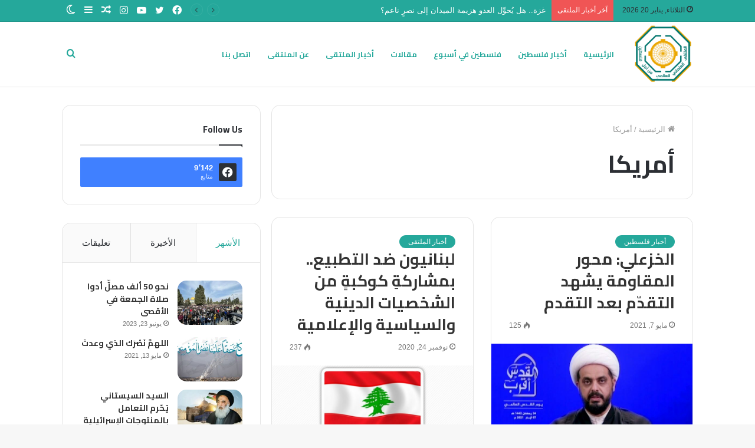

--- FILE ---
content_type: text/html; charset=UTF-8
request_url: https://psmoltaqa.com/tag/%D8%A3%D9%85%D8%B1%D9%8A%D9%83%D8%A7/
body_size: 25277
content:
<!DOCTYPE html>
<html dir="rtl" lang="ar" class="" data-skin="light">
<head>
	<meta charset="UTF-8" />
	<link rel="profile" href="http://gmpg.org/xfn/11" />
			<script type="text/javascript">try{if("undefined"!=typeof localStorage){var tieSkin=localStorage.getItem("tie-skin"),html=document.getElementsByTagName("html")[0].classList,htmlSkin="light";if(html.contains("dark-skin")&&(htmlSkin="dark"),null!=tieSkin&&tieSkin!=htmlSkin){html.add("tie-skin-inverted");var tieSkinInverted=!0}"dark"==tieSkin?html.add("dark-skin"):"light"==tieSkin&&html.remove("dark-skin")}}catch(t){console.log(t)}</script>
		<title>أمريكا &#8211; الملتقى العلمائي العالمي</title>

<meta http-equiv='x-dns-prefetch-control' content='on'>
<link rel='dns-prefetch' href='//cdnjs.cloudflare.com' />
<link rel='dns-prefetch' href='//ajax.googleapis.com' />
<link rel='dns-prefetch' href='//fonts.googleapis.com' />
<link rel='dns-prefetch' href='//fonts.gstatic.com' />
<link rel='dns-prefetch' href='//s.gravatar.com' />
<link rel='dns-prefetch' href='//www.google-analytics.com' />
<link rel='preload' as='image' href='https://psmoltaqa.com/wp-content/uploads/2020/07/cropped-logo-v7.png'>
<link rel='preload' as='font' href='https://psmoltaqa.com/wp-content/themes/jannah/assets/fonts/tielabs-fonticon/tielabs-fonticon.woff' type='font/woff' crossorigin='anonymous' />
<link rel='preload' as='font' href='https://psmoltaqa.com/wp-content/themes/jannah/assets/fonts/fontawesome/fa-solid-900.woff2' type='font/woff2' crossorigin='anonymous' />
<link rel='preload' as='font' href='https://psmoltaqa.com/wp-content/themes/jannah/assets/fonts/fontawesome/fa-brands-400.woff2' type='font/woff2' crossorigin='anonymous' />
<link rel='preload' as='font' href='https://psmoltaqa.com/wp-content/themes/jannah/assets/fonts/fontawesome/fa-regular-400.woff2' type='font/woff2' crossorigin='anonymous' />
<link rel='preload' as='script' href='https://ajax.googleapis.com/ajax/libs/webfont/1/webfont.js'>
<meta name='robots' content='max-image-preview:large' />
<link rel="alternate" type="application/rss+xml" title="الملتقى العلمائي العالمي &laquo; الخلاصة" href="https://psmoltaqa.com/feed/" />
<link rel="alternate" type="application/rss+xml" title="الملتقى العلمائي العالمي &laquo; خلاصة التعليقات" href="https://psmoltaqa.com/comments/feed/" />
<link rel="alternate" type="application/rss+xml" title="الملتقى العلمائي العالمي &laquo; أمريكا خلاصة الوسوم" href="https://psmoltaqa.com/tag/%d8%a3%d9%85%d8%b1%d9%8a%d9%83%d8%a7/feed/" />
<style id='wp-img-auto-sizes-contain-inline-css' type='text/css'>
img:is([sizes=auto i],[sizes^="auto," i]){contain-intrinsic-size:3000px 1500px}
/*# sourceURL=wp-img-auto-sizes-contain-inline-css */
</style>
<style id='wp-emoji-styles-inline-css' type='text/css'>

	img.wp-smiley, img.emoji {
		display: inline !important;
		border: none !important;
		box-shadow: none !important;
		height: 1em !important;
		width: 1em !important;
		margin: 0 0.07em !important;
		vertical-align: -0.1em !important;
		background: none !important;
		padding: 0 !important;
	}
/*# sourceURL=wp-emoji-styles-inline-css */
</style>
<style id='classic-theme-styles-inline-css' type='text/css'>
/*! This file is auto-generated */
.wp-block-button__link{color:#fff;background-color:#32373c;border-radius:9999px;box-shadow:none;text-decoration:none;padding:calc(.667em + 2px) calc(1.333em + 2px);font-size:1.125em}.wp-block-file__button{background:#32373c;color:#fff;text-decoration:none}
/*# sourceURL=/wp-includes/css/classic-themes.min.css */
</style>
<link rel='stylesheet' id='tie-css-base-css' href='https://psmoltaqa.com/wp-content/themes/jannah/assets/css/base.min.css?ver=5.4.10' type='text/css' media='all' />
<link rel='stylesheet' id='tie-css-styles-css' href='https://psmoltaqa.com/wp-content/themes/jannah/assets/css/style.min.css?ver=5.4.10' type='text/css' media='all' />
<link rel='stylesheet' id='tie-css-widgets-css' href='https://psmoltaqa.com/wp-content/themes/jannah/assets/css/widgets.min.css?ver=5.4.10' type='text/css' media='all' />
<link rel='stylesheet' id='tie-css-helpers-css' href='https://psmoltaqa.com/wp-content/themes/jannah/assets/css/helpers.min.css?ver=5.4.10' type='text/css' media='all' />
<link rel='stylesheet' id='tie-fontawesome5-css' href='https://psmoltaqa.com/wp-content/themes/jannah/assets/css/fontawesome.css?ver=5.4.10' type='text/css' media='all' />
<link rel='stylesheet' id='tie-css-ilightbox-css' href='https://psmoltaqa.com/wp-content/themes/jannah/assets/ilightbox/dark-skin/skin.css?ver=5.4.10' type='text/css' media='all' />
<link rel='stylesheet' id='tie-css-shortcodes-css' href='https://psmoltaqa.com/wp-content/themes/jannah/assets/css/plugins/shortcodes.min.css?ver=5.4.10' type='text/css' media='all' />
<link rel='stylesheet' id='taqyeem-styles-css' href='https://psmoltaqa.com/wp-content/themes/jannah/assets/css/plugins/taqyeem.min.css?ver=5.4.10' type='text/css' media='all' />
<style id='taqyeem-styles-inline-css' type='text/css'>
.wf-active .logo-text,.wf-active h1,.wf-active h2,.wf-active h3,.wf-active h4,.wf-active h5,.wf-active h6,.wf-active .the-subtitle{font-family: 'Cairo';}.wf-active #main-nav .main-menu > ul > li > a{font-family: 'Cairo';}#main-nav .main-menu > ul > li > a{text-transform: uppercase;}#tie-wrapper .mag-box.big-post-left-box li:not(:first-child) .post-title,#tie-wrapper .mag-box.big-post-top-box li:not(:first-child) .post-title,#tie-wrapper .mag-box.half-box li:not(:first-child) .post-title,#tie-wrapper .mag-box.big-thumb-left-box li:not(:first-child) .post-title,#tie-wrapper .mag-box.scrolling-box .slide .post-title,#tie-wrapper .mag-box.miscellaneous-box li:not(:first-child) .post-title{font-weight: 500;}.brand-title,a:hover,.tie-popup-search-submit,#logo.text-logo a,.theme-header nav .components #search-submit:hover,.theme-header .header-nav .components > li:hover > a,.theme-header .header-nav .components li a:hover,.main-menu ul.cats-vertical li a.is-active,.main-menu ul.cats-vertical li a:hover,.main-nav li.mega-menu .post-meta a:hover,.main-nav li.mega-menu .post-box-title a:hover,.search-in-main-nav.autocomplete-suggestions a:hover,#main-nav .menu ul:not(.cats-horizontal) li:hover > a,#main-nav .menu ul li.current-menu-item:not(.mega-link-column) > a,.top-nav .menu li:hover > a,.top-nav .menu > .tie-current-menu > a,.search-in-top-nav.autocomplete-suggestions .post-title a:hover,div.mag-box .mag-box-options .mag-box-filter-links a.active,.mag-box-filter-links .flexMenu-viewMore:hover > a,.stars-rating-active,body .tabs.tabs .active > a,.video-play-icon,.spinner-circle:after,#go-to-content:hover,.comment-list .comment-author .fn,.commentlist .comment-author .fn,blockquote::before,blockquote cite,blockquote.quote-simple p,.multiple-post-pages a:hover,#story-index li .is-current,.latest-tweets-widget .twitter-icon-wrap span,.wide-slider-nav-wrapper .slide,.wide-next-prev-slider-wrapper .tie-slider-nav li:hover span,.review-final-score h3,#mobile-menu-icon:hover .menu-text,body .entry a,.dark-skin body .entry a,.entry .post-bottom-meta a:hover,.comment-list .comment-content a,q a,blockquote a,.widget.tie-weather-widget .icon-basecloud-bg:after,.site-footer a:hover,.site-footer .stars-rating-active,.site-footer .twitter-icon-wrap span,.site-info a:hover{color: #25a89b;}#instagram-link a:hover{color: #25a89b !important;border-color: #25a89b !important;}#theme-header #main-nav .spinner-circle:after{color: #e5a40d;}[type='submit'],.button,.generic-button a,.generic-button button,.theme-header .header-nav .comp-sub-menu a.button.guest-btn:hover,.theme-header .header-nav .comp-sub-menu a.checkout-button,nav.main-nav .menu > li.tie-current-menu > a,nav.main-nav .menu > li:hover > a,.main-menu .mega-links-head:after,.main-nav .mega-menu.mega-cat .cats-horizontal li a.is-active,#mobile-menu-icon:hover .nav-icon,#mobile-menu-icon:hover .nav-icon:before,#mobile-menu-icon:hover .nav-icon:after,.search-in-main-nav.autocomplete-suggestions a.button,.search-in-top-nav.autocomplete-suggestions a.button,.spinner > div,.post-cat,.pages-numbers li.current span,.multiple-post-pages > span,#tie-wrapper .mejs-container .mejs-controls,.mag-box-filter-links a:hover,.slider-arrow-nav a:not(.pagination-disabled):hover,.comment-list .reply a:hover,.commentlist .reply a:hover,#reading-position-indicator,#story-index-icon,.videos-block .playlist-title,.review-percentage .review-item span span,.tie-slick-dots li.slick-active button,.tie-slick-dots li button:hover,.digital-rating-static,.timeline-widget li a:hover .date:before,#wp-calendar #today,.posts-list-counter li.widget-post-list:before,.cat-counter a + span,.tie-slider-nav li span:hover,.fullwidth-area .widget_tag_cloud .tagcloud a:hover,.magazine2:not(.block-head-4) .dark-widgetized-area ul.tabs a:hover,.magazine2:not(.block-head-4) .dark-widgetized-area ul.tabs .active a,.magazine1 .dark-widgetized-area ul.tabs a:hover,.magazine1 .dark-widgetized-area ul.tabs .active a,.block-head-4.magazine2 .dark-widgetized-area .tabs.tabs .active a,.block-head-4.magazine2 .dark-widgetized-area .tabs > .active a:before,.block-head-4.magazine2 .dark-widgetized-area .tabs > .active a:after,.demo_store,.demo #logo:after,.demo #sticky-logo:after,.widget.tie-weather-widget,span.video-close-btn:hover,#go-to-top,.latest-tweets-widget .slider-links .button:not(:hover){background-color: #25a89b;color: #FFFFFF;}.tie-weather-widget .widget-title .the-subtitle,.block-head-4.magazine2 #footer .tabs .active a:hover{color: #FFFFFF;}pre,code,.pages-numbers li.current span,.theme-header .header-nav .comp-sub-menu a.button.guest-btn:hover,.multiple-post-pages > span,.post-content-slideshow .tie-slider-nav li span:hover,#tie-body .tie-slider-nav li > span:hover,.slider-arrow-nav a:not(.pagination-disabled):hover,.main-nav .mega-menu.mega-cat .cats-horizontal li a.is-active,.main-nav .mega-menu.mega-cat .cats-horizontal li a:hover,.main-menu .menu > li > .menu-sub-content{border-color: #25a89b;}.main-menu .menu > li.tie-current-menu{border-bottom-color: #25a89b;}.top-nav .menu li.tie-current-menu > a:before,.top-nav .menu li.menu-item-has-children:hover > a:before{border-top-color: #25a89b;}.main-nav .main-menu .menu > li.tie-current-menu > a:before,.main-nav .main-menu .menu > li:hover > a:before{border-top-color: #FFFFFF;}header.main-nav-light .main-nav .menu-item-has-children li:hover > a:before,header.main-nav-light .main-nav .mega-menu li:hover > a:before{border-left-color: #25a89b;}.rtl header.main-nav-light .main-nav .menu-item-has-children li:hover > a:before,.rtl header.main-nav-light .main-nav .mega-menu li:hover > a:before{border-right-color: #25a89b;border-left-color: transparent;}.top-nav ul.menu li .menu-item-has-children:hover > a:before{border-top-color: transparent;border-left-color: #25a89b;}.rtl .top-nav ul.menu li .menu-item-has-children:hover > a:before{border-left-color: transparent;border-right-color: #25a89b;}::-moz-selection{background-color: #25a89b;color: #FFFFFF;}::selection{background-color: #25a89b;color: #FFFFFF;}circle.circle_bar{stroke: #25a89b;}#reading-position-indicator{box-shadow: 0 0 10px rgba( 37,168,155,0.7);}#logo.text-logo a:hover,body .entry a:hover,.dark-skin body .entry a:hover,.comment-list .comment-content a:hover,.block-head-4.magazine2 .site-footer .tabs li a:hover,q a:hover,blockquote a:hover{color: #007669;}.button:hover,input[type='submit']:hover,.generic-button a:hover,.generic-button button:hover,a.post-cat:hover,.site-footer .button:hover,.site-footer [type='submit']:hover,.search-in-main-nav.autocomplete-suggestions a.button:hover,.search-in-top-nav.autocomplete-suggestions a.button:hover,.theme-header .header-nav .comp-sub-menu a.checkout-button:hover{background-color: #007669;color: #FFFFFF;}.theme-header .header-nav .comp-sub-menu a.checkout-button:not(:hover),body .entry a.button{color: #FFFFFF;}#story-index.is-compact .story-index-content{background-color: #25a89b;}#story-index.is-compact .story-index-content a,#story-index.is-compact .story-index-content .is-current{color: #FFFFFF;}#tie-body .mag-box-title h3 a,#tie-body .block-more-button{color: #25a89b;}#tie-body .mag-box-title h3 a:hover,#tie-body .block-more-button:hover{color: #007669;}#tie-body .mag-box-title{color: #25a89b;}#tie-body .mag-box-title:before{border-top-color: #25a89b;}#tie-body .mag-box-title:after,#tie-body #footer .widget-title:after{background-color: #25a89b;}.brand-title,a:hover,.tie-popup-search-submit,#logo.text-logo a,.theme-header nav .components #search-submit:hover,.theme-header .header-nav .components > li:hover > a,.theme-header .header-nav .components li a:hover,.main-menu ul.cats-vertical li a.is-active,.main-menu ul.cats-vertical li a:hover,.main-nav li.mega-menu .post-meta a:hover,.main-nav li.mega-menu .post-box-title a:hover,.search-in-main-nav.autocomplete-suggestions a:hover,#main-nav .menu ul:not(.cats-horizontal) li:hover > a,#main-nav .menu ul li.current-menu-item:not(.mega-link-column) > a,.top-nav .menu li:hover > a,.top-nav .menu > .tie-current-menu > a,.search-in-top-nav.autocomplete-suggestions .post-title a:hover,div.mag-box .mag-box-options .mag-box-filter-links a.active,.mag-box-filter-links .flexMenu-viewMore:hover > a,.stars-rating-active,body .tabs.tabs .active > a,.video-play-icon,.spinner-circle:after,#go-to-content:hover,.comment-list .comment-author .fn,.commentlist .comment-author .fn,blockquote::before,blockquote cite,blockquote.quote-simple p,.multiple-post-pages a:hover,#story-index li .is-current,.latest-tweets-widget .twitter-icon-wrap span,.wide-slider-nav-wrapper .slide,.wide-next-prev-slider-wrapper .tie-slider-nav li:hover span,.review-final-score h3,#mobile-menu-icon:hover .menu-text,body .entry a,.dark-skin body .entry a,.entry .post-bottom-meta a:hover,.comment-list .comment-content a,q a,blockquote a,.widget.tie-weather-widget .icon-basecloud-bg:after,.site-footer a:hover,.site-footer .stars-rating-active,.site-footer .twitter-icon-wrap span,.site-info a:hover{color: #25a89b;}#instagram-link a:hover{color: #25a89b !important;border-color: #25a89b !important;}#theme-header #main-nav .spinner-circle:after{color: #e5a40d;}[type='submit'],.button,.generic-button a,.generic-button button,.theme-header .header-nav .comp-sub-menu a.button.guest-btn:hover,.theme-header .header-nav .comp-sub-menu a.checkout-button,nav.main-nav .menu > li.tie-current-menu > a,nav.main-nav .menu > li:hover > a,.main-menu .mega-links-head:after,.main-nav .mega-menu.mega-cat .cats-horizontal li a.is-active,#mobile-menu-icon:hover .nav-icon,#mobile-menu-icon:hover .nav-icon:before,#mobile-menu-icon:hover .nav-icon:after,.search-in-main-nav.autocomplete-suggestions a.button,.search-in-top-nav.autocomplete-suggestions a.button,.spinner > div,.post-cat,.pages-numbers li.current span,.multiple-post-pages > span,#tie-wrapper .mejs-container .mejs-controls,.mag-box-filter-links a:hover,.slider-arrow-nav a:not(.pagination-disabled):hover,.comment-list .reply a:hover,.commentlist .reply a:hover,#reading-position-indicator,#story-index-icon,.videos-block .playlist-title,.review-percentage .review-item span span,.tie-slick-dots li.slick-active button,.tie-slick-dots li button:hover,.digital-rating-static,.timeline-widget li a:hover .date:before,#wp-calendar #today,.posts-list-counter li.widget-post-list:before,.cat-counter a + span,.tie-slider-nav li span:hover,.fullwidth-area .widget_tag_cloud .tagcloud a:hover,.magazine2:not(.block-head-4) .dark-widgetized-area ul.tabs a:hover,.magazine2:not(.block-head-4) .dark-widgetized-area ul.tabs .active a,.magazine1 .dark-widgetized-area ul.tabs a:hover,.magazine1 .dark-widgetized-area ul.tabs .active a,.block-head-4.magazine2 .dark-widgetized-area .tabs.tabs .active a,.block-head-4.magazine2 .dark-widgetized-area .tabs > .active a:before,.block-head-4.magazine2 .dark-widgetized-area .tabs > .active a:after,.demo_store,.demo #logo:after,.demo #sticky-logo:after,.widget.tie-weather-widget,span.video-close-btn:hover,#go-to-top,.latest-tweets-widget .slider-links .button:not(:hover){background-color: #25a89b;color: #FFFFFF;}.tie-weather-widget .widget-title .the-subtitle,.block-head-4.magazine2 #footer .tabs .active a:hover{color: #FFFFFF;}pre,code,.pages-numbers li.current span,.theme-header .header-nav .comp-sub-menu a.button.guest-btn:hover,.multiple-post-pages > span,.post-content-slideshow .tie-slider-nav li span:hover,#tie-body .tie-slider-nav li > span:hover,.slider-arrow-nav a:not(.pagination-disabled):hover,.main-nav .mega-menu.mega-cat .cats-horizontal li a.is-active,.main-nav .mega-menu.mega-cat .cats-horizontal li a:hover,.main-menu .menu > li > .menu-sub-content{border-color: #25a89b;}.main-menu .menu > li.tie-current-menu{border-bottom-color: #25a89b;}.top-nav .menu li.tie-current-menu > a:before,.top-nav .menu li.menu-item-has-children:hover > a:before{border-top-color: #25a89b;}.main-nav .main-menu .menu > li.tie-current-menu > a:before,.main-nav .main-menu .menu > li:hover > a:before{border-top-color: #FFFFFF;}header.main-nav-light .main-nav .menu-item-has-children li:hover > a:before,header.main-nav-light .main-nav .mega-menu li:hover > a:before{border-left-color: #25a89b;}.rtl header.main-nav-light .main-nav .menu-item-has-children li:hover > a:before,.rtl header.main-nav-light .main-nav .mega-menu li:hover > a:before{border-right-color: #25a89b;border-left-color: transparent;}.top-nav ul.menu li .menu-item-has-children:hover > a:before{border-top-color: transparent;border-left-color: #25a89b;}.rtl .top-nav ul.menu li .menu-item-has-children:hover > a:before{border-left-color: transparent;border-right-color: #25a89b;}::-moz-selection{background-color: #25a89b;color: #FFFFFF;}::selection{background-color: #25a89b;color: #FFFFFF;}circle.circle_bar{stroke: #25a89b;}#reading-position-indicator{box-shadow: 0 0 10px rgba( 37,168,155,0.7);}#logo.text-logo a:hover,body .entry a:hover,.dark-skin body .entry a:hover,.comment-list .comment-content a:hover,.block-head-4.magazine2 .site-footer .tabs li a:hover,q a:hover,blockquote a:hover{color: #007669;}.button:hover,input[type='submit']:hover,.generic-button a:hover,.generic-button button:hover,a.post-cat:hover,.site-footer .button:hover,.site-footer [type='submit']:hover,.search-in-main-nav.autocomplete-suggestions a.button:hover,.search-in-top-nav.autocomplete-suggestions a.button:hover,.theme-header .header-nav .comp-sub-menu a.checkout-button:hover{background-color: #007669;color: #FFFFFF;}.theme-header .header-nav .comp-sub-menu a.checkout-button:not(:hover),body .entry a.button{color: #FFFFFF;}#story-index.is-compact .story-index-content{background-color: #25a89b;}#story-index.is-compact .story-index-content a,#story-index.is-compact .story-index-content .is-current{color: #FFFFFF;}#tie-body .mag-box-title h3 a,#tie-body .block-more-button{color: #25a89b;}#tie-body .mag-box-title h3 a:hover,#tie-body .block-more-button:hover{color: #007669;}#tie-body .mag-box-title{color: #25a89b;}#tie-body .mag-box-title:before{border-top-color: #25a89b;}#tie-body .mag-box-title:after,#tie-body #footer .widget-title:after{background-color: #25a89b;}#top-nav,#top-nav .sub-menu,#top-nav .comp-sub-menu,#top-nav .ticker-content,#top-nav .ticker-swipe,.top-nav-boxed #top-nav .topbar-wrapper,.search-in-top-nav.autocomplete-suggestions,#top-nav .guest-btn:not(:hover){background-color : #25a89b;}#top-nav *,.search-in-top-nav.autocomplete-suggestions{border-color: rgba( 255,255,255,0.08);}#top-nav .icon-basecloud-bg:after{color: #25a89b;}#top-nav a:not(:hover),#top-nav input,#top-nav #search-submit,#top-nav .fa-spinner,#top-nav .dropdown-social-icons li a span,#top-nav .components > li .social-link:not(:hover) span,.search-in-top-nav.autocomplete-suggestions a{color: #ffffff;}#top-nav .menu-item-has-children > a:before{border-top-color: #ffffff;}#top-nav li .menu-item-has-children > a:before{border-top-color: transparent;border-left-color: #ffffff;}.rtl #top-nav .menu li .menu-item-has-children > a:before{border-left-color: transparent;border-right-color: #ffffff;}#top-nav input::-moz-placeholder{color: #ffffff;}#top-nav input:-moz-placeholder{color: #ffffff;}#top-nav input:-ms-input-placeholder{color: #ffffff;}#top-nav input::-webkit-input-placeholder{color: #ffffff;}#top-nav .comp-sub-menu .button:hover,#top-nav .checkout-button,.search-in-top-nav.autocomplete-suggestions .button{background-color: #90b3bb;}#top-nav a:hover,#top-nav .menu li:hover > a,#top-nav .menu > .tie-current-menu > a,#top-nav .components > li:hover > a,#top-nav .components #search-submit:hover,.search-in-top-nav.autocomplete-suggestions .post-title a:hover{color: #90b3bb;}#top-nav .comp-sub-menu .button:hover{border-color: #90b3bb;}#top-nav .tie-current-menu > a:before,#top-nav .menu .menu-item-has-children:hover > a:before{border-top-color: #90b3bb;}#top-nav .menu li .menu-item-has-children:hover > a:before{border-top-color: transparent;border-left-color: #90b3bb;}.rtl #top-nav .menu li .menu-item-has-children:hover > a:before{border-left-color: transparent;border-right-color: #90b3bb;}#top-nav .comp-sub-menu .button:hover,#top-nav .comp-sub-menu .checkout-button,.search-in-top-nav.autocomplete-suggestions .button{color: #FFFFFF;}#top-nav .comp-sub-menu .checkout-button:hover,.search-in-top-nav.autocomplete-suggestions .button:hover{background-color: #72959d;}#main-nav .menu li.menu-item-has-children > a:before,#main-nav .main-menu .mega-menu > a:before{border-top-color: #25a89b;}#main-nav .menu li .menu-item-has-children > a:before,#main-nav .mega-menu .menu-item-has-children > a:before{border-top-color: transparent;border-left-color: #25a89b;}.rtl #main-nav .menu li .menu-item-has-children > a:before,.rtl #main-nav .mega-menu .menu-item-has-children > a:before{border-left-color: transparent;border-right-color: #25a89b;}#main-nav a:not(:hover),#main-nav a.social-link:not(:hover) span,#main-nav .dropdown-social-icons li a span,.search-in-main-nav.autocomplete-suggestions a{color: #25a89b;}#main-nav .comp-sub-menu .button:hover,#main-nav .menu > li.tie-current-menu,#main-nav .menu > li > .menu-sub-content,#main-nav .cats-horizontal a.is-active,#main-nav .cats-horizontal a:hover{border-color: #e5a40d;}#main-nav .menu > li.tie-current-menu > a,#main-nav .menu > li:hover > a,#main-nav .mega-links-head:after,#main-nav .comp-sub-menu .button:hover,#main-nav .comp-sub-menu .checkout-button,#main-nav .cats-horizontal a.is-active,#main-nav .cats-horizontal a:hover,.search-in-main-nav.autocomplete-suggestions .button,#main-nav .spinner > div{background-color: #e5a40d;}#main-nav .menu ul li:hover > a,#main-nav .menu ul li.current-menu-item:not(.mega-link-column) > a,#main-nav .components a:hover,#main-nav .components > li:hover > a,#main-nav #search-submit:hover,#main-nav .cats-vertical a.is-active,#main-nav .cats-vertical a:hover,#main-nav .mega-menu .post-meta a:hover,#main-nav .mega-menu .post-box-title a:hover,.search-in-main-nav.autocomplete-suggestions a:hover,#main-nav .spinner-circle:after{color: #e5a40d;}#main-nav .menu > li.tie-current-menu > a,#main-nav .menu > li:hover > a,#main-nav .components .button:hover,#main-nav .comp-sub-menu .checkout-button,.theme-header #main-nav .mega-menu .cats-horizontal a.is-active,.theme-header #main-nav .mega-menu .cats-horizontal a:hover,.search-in-main-nav.autocomplete-suggestions a.button{color: #FFFFFF;}#main-nav .menu > li.tie-current-menu > a:before,#main-nav .menu > li:hover > a:before{border-top-color: #FFFFFF;}.main-nav-light #main-nav .menu-item-has-children li:hover > a:before,.main-nav-light #main-nav .mega-menu li:hover > a:before{border-left-color: #e5a40d;}.rtl .main-nav-light #main-nav .menu-item-has-children li:hover > a:before,.rtl .main-nav-light #main-nav .mega-menu li:hover > a:before{border-right-color: #e5a40d;border-left-color: transparent;}.search-in-main-nav.autocomplete-suggestions .button:hover,#main-nav .comp-sub-menu .checkout-button:hover{background-color: #c78600;}#main-nav,#main-nav input,#main-nav #search-submit,#main-nav .fa-spinner,#main-nav .comp-sub-menu,#main-nav .tie-weather-widget{color: #25a89b;}#main-nav input::-moz-placeholder{color: #25a89b;}#main-nav input:-moz-placeholder{color: #25a89b;}#main-nav input:-ms-input-placeholder{color: #25a89b;}#main-nav input::-webkit-input-placeholder{color: #25a89b;}#main-nav .mega-menu .post-meta,#main-nav .mega-menu .post-meta a,.search-in-main-nav.autocomplete-suggestions .post-meta{color: rgba(37,168,155,0.6);}#main-nav .weather-icon .icon-cloud,#main-nav .weather-icon .icon-basecloud-bg,#main-nav .weather-icon .icon-cloud-behind{color: #25a89b !important;}#footer{background-color: #2e323c;}#site-info{background-color: #2e323c;}#footer .posts-list-counter .posts-list-items li.widget-post-list:before{border-color: #2e323c;}#footer .timeline-widget a .date:before{border-color: rgba(46,50,60,0.8);}#footer .footer-boxed-widget-area,#footer textarea,#footer input:not([type=submit]),#footer select,#footer code,#footer kbd,#footer pre,#footer samp,#footer .show-more-button,#footer .slider-links .tie-slider-nav span,#footer #wp-calendar,#footer #wp-calendar tbody td,#footer #wp-calendar thead th,#footer .widget.buddypress .item-options a{border-color: rgba(255,255,255,0.1);}#footer .social-statistics-widget .white-bg li.social-icons-item a,#footer .widget_tag_cloud .tagcloud a,#footer .latest-tweets-widget .slider-links .tie-slider-nav span,#footer .widget_layered_nav_filters a{border-color: rgba(255,255,255,0.1);}#footer .social-statistics-widget .white-bg li:before{background: rgba(255,255,255,0.1);}.site-footer #wp-calendar tbody td{background: rgba(255,255,255,0.02);}#footer .white-bg .social-icons-item a span.followers span,#footer .circle-three-cols .social-icons-item a .followers-num,#footer .circle-three-cols .social-icons-item a .followers-name{color: rgba(255,255,255,0.8);}#footer .timeline-widget ul:before,#footer .timeline-widget a:not(:hover) .date:before{background-color: #10141e;}.tie-cat-981,.tie-cat-item-981 > span{background-color:#e67e22 !important;color:#FFFFFF !important;}.tie-cat-981:after{border-top-color:#e67e22 !important;}.tie-cat-981:hover{background-color:#c86004 !important;}.tie-cat-981:hover:after{border-top-color:#c86004 !important;}.tie-cat-989,.tie-cat-item-989 > span{background-color:#2ecc71 !important;color:#FFFFFF !important;}.tie-cat-989:after{border-top-color:#2ecc71 !important;}.tie-cat-989:hover{background-color:#10ae53 !important;}.tie-cat-989:hover:after{border-top-color:#10ae53 !important;}.tie-cat-993,.tie-cat-item-993 > span{background-color:#9b59b6 !important;color:#FFFFFF !important;}.tie-cat-993:after{border-top-color:#9b59b6 !important;}.tie-cat-993:hover{background-color:#7d3b98 !important;}.tie-cat-993:hover:after{border-top-color:#7d3b98 !important;}.tie-cat-995,.tie-cat-item-995 > span{background-color:#34495e !important;color:#FFFFFF !important;}.tie-cat-995:after{border-top-color:#34495e !important;}.tie-cat-995:hover{background-color:#162b40 !important;}.tie-cat-995:hover:after{border-top-color:#162b40 !important;}.tie-cat-997,.tie-cat-item-997 > span{background-color:#795548 !important;color:#FFFFFF !important;}.tie-cat-997:after{border-top-color:#795548 !important;}.tie-cat-997:hover{background-color:#5b372a !important;}.tie-cat-997:hover:after{border-top-color:#5b372a !important;}.tie-cat-999,.tie-cat-item-999 > span{background-color:#4CAF50 !important;color:#FFFFFF !important;}.tie-cat-999:after{border-top-color:#4CAF50 !important;}.tie-cat-999:hover{background-color:#2e9132 !important;}.tie-cat-999:hover:after{border-top-color:#2e9132 !important;}@media (min-width: 1200px){.container{width: auto;}}.boxed-layout #tie-wrapper,.boxed-layout .fixed-nav{max-width: 1130px;}@media (min-width: 1100px){.container,.wide-next-prev-slider-wrapper .slider-main-container{max-width: 1100px;}}@media (max-width: 991px){.side-aside #mobile-menu .menu > li{border-color: rgba(255,255,255,0.05);}}@media (max-width: 991px){.side-aside.dark-skin{background-color: #40395b;}}.mobile-header-components li.custom-menu-link > a,#mobile-menu-icon .menu-text{color: #ffffff!important;}#mobile-menu-icon .nav-icon,#mobile-menu-icon .nav-icon:before,#mobile-menu-icon .nav-icon:after{background-color: #ffffff!important;}body a.go-to-top-button,body .more-link,body .button,body [type='submit'],body .generic-button a,body .generic-button button,body textarea,body input:not([type='checkbox']):not([type='radio']),body .mag-box .breaking,body .social-icons-widget .social-icons-item .social-link,body .widget_product_tag_cloud a,body .widget_tag_cloud a,body .post-tags a,body .widget_layered_nav_filters a,body .post-bottom-meta-title,body .post-bottom-meta a,body .post-cat,body .more-link,body .show-more-button,body #instagram-link.is-expanded .follow-button,body .cat-counter a + span,body .mag-box-options .slider-arrow-nav a,body .main-menu .cats-horizontal li a,body #instagram-link.is-compact,body .pages-numbers a,body .pages-nav-item,body .bp-pagination-links .page-numbers,body .fullwidth-area .widget_tag_cloud .tagcloud a,body .header-layout-1 #main-nav .components #search-input,body ul.breaking-news-nav li.jnt-prev,body ul.breaking-news-nav li.jnt-next{border-radius: 35px;}body .mag-box ul.breaking-news-nav li{border: 0 !important;}body #instagram-link.is-compact{padding-right: 40px;padding-left: 40px;}body .post-bottom-meta-title,body .post-bottom-meta a,body .post-cat,body .more-link{padding-right: 15px;padding-left: 15px;}body #masonry-grid .container-wrapper .post-thumb img{border-radius: 0px;}body .video-thumbnail,body .review-item,body .review-summary,body .user-rate-wrap,body textarea,body input,body select{border-radius: 5px;}body .post-content-slideshow,body #tie-read-next,body .prev-next-post-nav .post-thumb,body .post-thumb img,body .container-wrapper,body .tie-popup-container .container-wrapper,body .widget,body .grid-slider-wrapper .grid-item,body .slider-vertical-navigation .slide,body .boxed-slider:not(.grid-slider-wrapper) .slide,body .buddypress-wrap .activity-list .load-more a,body .buddypress-wrap .activity-list .load-newest a,body .woocommerce .products .product .product-img img,body .woocommerce .products .product .product-img,body .woocommerce .woocommerce-tabs,body .woocommerce div.product .related.products,body .woocommerce div.product .up-sells.products,body .woocommerce .cart_totals,.woocommerce .cross-sells,body .big-thumb-left-box-inner,body .miscellaneous-box .posts-items li:first-child,body .single-big-img,body .masonry-with-spaces .container-wrapper .slide,body .news-gallery-items li .post-thumb,body .scroll-2-box .slide,.magazine1.archive:not(.bbpress) .entry-header-outer,.magazine1.search .entry-header-outer,.magazine1.archive:not(.bbpress) .mag-box .container-wrapper,.magazine1.search .mag-box .container-wrapper,body.magazine1 .entry-header-outer + .mag-box,body .digital-rating-static,body .entry q,body .entry blockquote,body #instagram-link.is-expanded,body.single-post .featured-area,body.post-layout-8 #content,body .footer-boxed-widget-area,body .tie-video-main-slider,body .post-thumb-overlay,body .widget_media_image img,body .stream-item-mag img,body .media-page-layout .post-element{border-radius: 15px;}@media (max-width: 767px) {.tie-video-main-slider iframe{border-top-right-radius: 15px;border-top-left-radius: 15px;}}.magazine1.archive:not(.bbpress) .mag-box .container-wrapper,.magazine1.search .mag-box .container-wrapper{margin-top: 15px;border-top-width: 1px;}body .section-wrapper:not(.container-full) .wide-slider-wrapper .slider-main-container,body .section-wrapper:not(.container-full) .wide-slider-three-slids-wrapper{border-radius: 15px;overflow: hidden;}body .wide-slider-nav-wrapper,body .share-buttons-bottom,body .first-post-gradient li:first-child .post-thumb:after,body .scroll-2-box .post-thumb:after{border-bottom-left-radius: 15px;border-bottom-right-radius: 15px;}body .main-menu .menu-sub-content,body .comp-sub-menu{border-bottom-left-radius: 10px;border-bottom-right-radius: 10px;}body.single-post .featured-area{overflow: hidden;}body #check-also-box.check-also-left{border-top-right-radius: 15px;border-bottom-right-radius: 15px;}body #check-also-box.check-also-right{border-top-left-radius: 15px;border-bottom-left-radius: 15px;}body .mag-box .breaking-news-nav li:last-child{border-top-right-radius: 35px;border-bottom-right-radius: 35px;}body .mag-box .breaking-title:before{border-top-right-radius: 35px;border-bottom-right-radius: 35px;}body .tabs li:last-child a,body .full-overlay-title li:not(.no-post-thumb) .block-title-overlay{border-top-left-radius: 15px;}body .center-overlay-title li:not(.no-post-thumb) .block-title-overlay,body .tabs li:first-child a{border-top-right-radius: 15px;}
/*# sourceURL=taqyeem-styles-inline-css */
</style>
<script type="text/javascript" id="wp-statistics-tracker-js-extra">
/* <![CDATA[ */
var WP_Statistics_Tracker_Object = {"hitRequestUrl":"https://psmoltaqa.com/wp-json/wp-statistics/v2/hit?wp_statistics_hit_rest=yes&track_all=0&current_page_type=post_tag&current_page_id=304&search_query&page_uri=L3RhZy8lRDglQTMlRDklODUlRDglQjElRDklOEElRDklODMlRDglQTcv","keepOnlineRequestUrl":"https://psmoltaqa.com/wp-json/wp-statistics/v2/online?wp_statistics_hit_rest=yes&track_all=0&current_page_type=post_tag&current_page_id=304&search_query&page_uri=L3RhZy8lRDglQTMlRDklODUlRDglQjElRDklOEElRDklODMlRDglQTcv","option":{"dntEnabled":"1","cacheCompatibility":""}};
//# sourceURL=wp-statistics-tracker-js-extra
/* ]]> */
</script>
<script type="text/javascript" src="https://psmoltaqa.com/wp-content/plugins/wp-statistics/assets/js/tracker.js?ver=6.9" id="wp-statistics-tracker-js"></script>
<script type="text/javascript" src="https://psmoltaqa.com/wp-includes/js/jquery/jquery.min.js?ver=3.7.1" id="jquery-core-js"></script>
<script type="text/javascript" src="https://psmoltaqa.com/wp-includes/js/jquery/jquery-migrate.min.js?ver=3.4.1" id="jquery-migrate-js"></script>
<link rel="https://api.w.org/" href="https://psmoltaqa.com/wp-json/" /><link rel="alternate" title="JSON" type="application/json" href="https://psmoltaqa.com/wp-json/wp/v2/tags/304" /><link rel="EditURI" type="application/rsd+xml" title="RSD" href="https://psmoltaqa.com/xmlrpc.php?rsd" />
<link rel="stylesheet" href="https://psmoltaqa.com/wp-content/themes/jannah/rtl.css" type="text/css" media="screen" /><meta name="generator" content="WordPress 6.9" />
<script type='text/javascript'>
/* <![CDATA[ */
var taqyeem = {"ajaxurl":"https://psmoltaqa.com/wp-admin/admin-ajax.php" , "your_rating":"تقييمك:"};
/* ]]> */
</script>

<!-- Analytics by WP Statistics v14.4.4 - https://wp-statistics.com/ -->
<meta http-equiv="X-UA-Compatible" content="IE=edge">
<meta name="theme-color" content="#25a89b" /><meta name="viewport" content="width=device-width, initial-scale=1.0" /><link rel="icon" href="https://psmoltaqa.com/wp-content/uploads/2025/12/cropped-للموقع-32x32.jpg" sizes="32x32" />
<link rel="icon" href="https://psmoltaqa.com/wp-content/uploads/2025/12/cropped-للموقع-192x192.jpg" sizes="192x192" />
<link rel="apple-touch-icon" href="https://psmoltaqa.com/wp-content/uploads/2025/12/cropped-للموقع-180x180.jpg" />
<meta name="msapplication-TileImage" content="https://psmoltaqa.com/wp-content/uploads/2025/12/cropped-للموقع-270x270.jpg" />
<style id='wp-block-image-inline-css' type='text/css'>
.wp-block-image>a,.wp-block-image>figure>a{display:inline-block}.wp-block-image img{box-sizing:border-box;height:auto;max-width:100%;vertical-align:bottom}@media not (prefers-reduced-motion){.wp-block-image img.hide{visibility:hidden}.wp-block-image img.show{animation:show-content-image .4s}}.wp-block-image[style*=border-radius] img,.wp-block-image[style*=border-radius]>a{border-radius:inherit}.wp-block-image.has-custom-border img{box-sizing:border-box}.wp-block-image.aligncenter{text-align:center}.wp-block-image.alignfull>a,.wp-block-image.alignwide>a{width:100%}.wp-block-image.alignfull img,.wp-block-image.alignwide img{height:auto;width:100%}.wp-block-image .aligncenter,.wp-block-image .alignleft,.wp-block-image .alignright,.wp-block-image.aligncenter,.wp-block-image.alignleft,.wp-block-image.alignright{display:table}.wp-block-image .aligncenter>figcaption,.wp-block-image .alignleft>figcaption,.wp-block-image .alignright>figcaption,.wp-block-image.aligncenter>figcaption,.wp-block-image.alignleft>figcaption,.wp-block-image.alignright>figcaption{caption-side:bottom;display:table-caption}.wp-block-image .alignleft{float:left;margin:.5em 1em .5em 0}.wp-block-image .alignright{float:right;margin:.5em 0 .5em 1em}.wp-block-image .aligncenter{margin-left:auto;margin-right:auto}.wp-block-image :where(figcaption){margin-bottom:1em;margin-top:.5em}.wp-block-image.is-style-circle-mask img{border-radius:9999px}@supports ((-webkit-mask-image:none) or (mask-image:none)) or (-webkit-mask-image:none){.wp-block-image.is-style-circle-mask img{border-radius:0;-webkit-mask-image:url('data:image/svg+xml;utf8,<svg viewBox="0 0 100 100" xmlns="http://www.w3.org/2000/svg"><circle cx="50" cy="50" r="50"/></svg>');mask-image:url('data:image/svg+xml;utf8,<svg viewBox="0 0 100 100" xmlns="http://www.w3.org/2000/svg"><circle cx="50" cy="50" r="50"/></svg>');mask-mode:alpha;-webkit-mask-position:center;mask-position:center;-webkit-mask-repeat:no-repeat;mask-repeat:no-repeat;-webkit-mask-size:contain;mask-size:contain}}:root :where(.wp-block-image.is-style-rounded img,.wp-block-image .is-style-rounded img){border-radius:9999px}.wp-block-image figure{margin:0}.wp-lightbox-container{display:flex;flex-direction:column;position:relative}.wp-lightbox-container img{cursor:zoom-in}.wp-lightbox-container img:hover+button{opacity:1}.wp-lightbox-container button{align-items:center;backdrop-filter:blur(16px) saturate(180%);background-color:#5a5a5a40;border:none;border-radius:4px;cursor:zoom-in;display:flex;height:20px;justify-content:center;left:16px;opacity:0;padding:0;position:absolute;text-align:center;top:16px;width:20px;z-index:100}@media not (prefers-reduced-motion){.wp-lightbox-container button{transition:opacity .2s ease}}.wp-lightbox-container button:focus-visible{outline:3px auto #5a5a5a40;outline:3px auto -webkit-focus-ring-color;outline-offset:3px}.wp-lightbox-container button:hover{cursor:pointer;opacity:1}.wp-lightbox-container button:focus{opacity:1}.wp-lightbox-container button:focus,.wp-lightbox-container button:hover,.wp-lightbox-container button:not(:hover):not(:active):not(.has-background){background-color:#5a5a5a40;border:none}.wp-lightbox-overlay{box-sizing:border-box;cursor:zoom-out;height:100vh;overflow:hidden;position:fixed;right:0;top:0;visibility:hidden;width:100%;z-index:100000}.wp-lightbox-overlay .close-button{align-items:center;cursor:pointer;display:flex;justify-content:center;left:calc(env(safe-area-inset-left) + 16px);min-height:40px;min-width:40px;padding:0;position:absolute;top:calc(env(safe-area-inset-top) + 16px);z-index:5000000}.wp-lightbox-overlay .close-button:focus,.wp-lightbox-overlay .close-button:hover,.wp-lightbox-overlay .close-button:not(:hover):not(:active):not(.has-background){background:none;border:none}.wp-lightbox-overlay .lightbox-image-container{height:var(--wp--lightbox-container-height);overflow:hidden;position:absolute;right:50%;top:50%;transform:translate(50%,-50%);transform-origin:top right;width:var(--wp--lightbox-container-width);z-index:9999999999}.wp-lightbox-overlay .wp-block-image{align-items:center;box-sizing:border-box;display:flex;height:100%;justify-content:center;margin:0;position:relative;transform-origin:100% 0;width:100%;z-index:3000000}.wp-lightbox-overlay .wp-block-image img{height:var(--wp--lightbox-image-height);min-height:var(--wp--lightbox-image-height);min-width:var(--wp--lightbox-image-width);width:var(--wp--lightbox-image-width)}.wp-lightbox-overlay .wp-block-image figcaption{display:none}.wp-lightbox-overlay button{background:none;border:none}.wp-lightbox-overlay .scrim{background-color:#fff;height:100%;opacity:.9;position:absolute;width:100%;z-index:2000000}.wp-lightbox-overlay.active{visibility:visible}@media not (prefers-reduced-motion){.wp-lightbox-overlay.active{animation:turn-on-visibility .25s both}.wp-lightbox-overlay.active img{animation:turn-on-visibility .35s both}.wp-lightbox-overlay.show-closing-animation:not(.active){animation:turn-off-visibility .35s both}.wp-lightbox-overlay.show-closing-animation:not(.active) img{animation:turn-off-visibility .25s both}.wp-lightbox-overlay.zoom.active{animation:none;opacity:1;visibility:visible}.wp-lightbox-overlay.zoom.active .lightbox-image-container{animation:lightbox-zoom-in .4s}.wp-lightbox-overlay.zoom.active .lightbox-image-container img{animation:none}.wp-lightbox-overlay.zoom.active .scrim{animation:turn-on-visibility .4s forwards}.wp-lightbox-overlay.zoom.show-closing-animation:not(.active){animation:none}.wp-lightbox-overlay.zoom.show-closing-animation:not(.active) .lightbox-image-container{animation:lightbox-zoom-out .4s}.wp-lightbox-overlay.zoom.show-closing-animation:not(.active) .lightbox-image-container img{animation:none}.wp-lightbox-overlay.zoom.show-closing-animation:not(.active) .scrim{animation:turn-off-visibility .4s forwards}}@keyframes show-content-image{0%{visibility:hidden}99%{visibility:hidden}to{visibility:visible}}@keyframes turn-on-visibility{0%{opacity:0}to{opacity:1}}@keyframes turn-off-visibility{0%{opacity:1;visibility:visible}99%{opacity:0;visibility:visible}to{opacity:0;visibility:hidden}}@keyframes lightbox-zoom-in{0%{transform:translate(calc(((-100vw + var(--wp--lightbox-scrollbar-width))/2 + var(--wp--lightbox-initial-left-position))*-1),calc(-50vh + var(--wp--lightbox-initial-top-position))) scale(var(--wp--lightbox-scale))}to{transform:translate(50%,-50%) scale(1)}}@keyframes lightbox-zoom-out{0%{transform:translate(50%,-50%) scale(1);visibility:visible}99%{visibility:visible}to{transform:translate(calc(((-100vw + var(--wp--lightbox-scrollbar-width))/2 + var(--wp--lightbox-initial-left-position))*-1),calc(-50vh + var(--wp--lightbox-initial-top-position))) scale(var(--wp--lightbox-scale));visibility:hidden}}
/*# sourceURL=https://psmoltaqa.com/wp-includes/blocks/image/style.min.css */
</style>
<style id='wp-block-image-theme-inline-css' type='text/css'>
:root :where(.wp-block-image figcaption){color:#555;font-size:13px;text-align:center}.is-dark-theme :root :where(.wp-block-image figcaption){color:#ffffffa6}.wp-block-image{margin:0 0 1em}
/*# sourceURL=https://psmoltaqa.com/wp-includes/blocks/image/theme.min.css */
</style>
<style id='wp-block-paragraph-inline-css' type='text/css'>
.is-small-text{font-size:.875em}.is-regular-text{font-size:1em}.is-large-text{font-size:2.25em}.is-larger-text{font-size:3em}.has-drop-cap:not(:focus):first-letter{float:right;font-size:8.4em;font-style:normal;font-weight:100;line-height:.68;margin:.05em 0 0 .1em;text-transform:uppercase}body.rtl .has-drop-cap:not(:focus):first-letter{float:none;margin-right:.1em}p.has-drop-cap.has-background{overflow:hidden}:root :where(p.has-background){padding:1.25em 2.375em}:where(p.has-text-color:not(.has-link-color)) a{color:inherit}p.has-text-align-left[style*="writing-mode:vertical-lr"],p.has-text-align-right[style*="writing-mode:vertical-rl"]{rotate:180deg}
/*# sourceURL=https://psmoltaqa.com/wp-includes/blocks/paragraph/style.min.css */
</style>
<style id='global-styles-inline-css' type='text/css'>
:root{--wp--preset--aspect-ratio--square: 1;--wp--preset--aspect-ratio--4-3: 4/3;--wp--preset--aspect-ratio--3-4: 3/4;--wp--preset--aspect-ratio--3-2: 3/2;--wp--preset--aspect-ratio--2-3: 2/3;--wp--preset--aspect-ratio--16-9: 16/9;--wp--preset--aspect-ratio--9-16: 9/16;--wp--preset--color--black: #000000;--wp--preset--color--cyan-bluish-gray: #abb8c3;--wp--preset--color--white: #ffffff;--wp--preset--color--pale-pink: #f78da7;--wp--preset--color--vivid-red: #cf2e2e;--wp--preset--color--luminous-vivid-orange: #ff6900;--wp--preset--color--luminous-vivid-amber: #fcb900;--wp--preset--color--light-green-cyan: #7bdcb5;--wp--preset--color--vivid-green-cyan: #00d084;--wp--preset--color--pale-cyan-blue: #8ed1fc;--wp--preset--color--vivid-cyan-blue: #0693e3;--wp--preset--color--vivid-purple: #9b51e0;--wp--preset--gradient--vivid-cyan-blue-to-vivid-purple: linear-gradient(135deg,rgb(6,147,227) 0%,rgb(155,81,224) 100%);--wp--preset--gradient--light-green-cyan-to-vivid-green-cyan: linear-gradient(135deg,rgb(122,220,180) 0%,rgb(0,208,130) 100%);--wp--preset--gradient--luminous-vivid-amber-to-luminous-vivid-orange: linear-gradient(135deg,rgb(252,185,0) 0%,rgb(255,105,0) 100%);--wp--preset--gradient--luminous-vivid-orange-to-vivid-red: linear-gradient(135deg,rgb(255,105,0) 0%,rgb(207,46,46) 100%);--wp--preset--gradient--very-light-gray-to-cyan-bluish-gray: linear-gradient(135deg,rgb(238,238,238) 0%,rgb(169,184,195) 100%);--wp--preset--gradient--cool-to-warm-spectrum: linear-gradient(135deg,rgb(74,234,220) 0%,rgb(151,120,209) 20%,rgb(207,42,186) 40%,rgb(238,44,130) 60%,rgb(251,105,98) 80%,rgb(254,248,76) 100%);--wp--preset--gradient--blush-light-purple: linear-gradient(135deg,rgb(255,206,236) 0%,rgb(152,150,240) 100%);--wp--preset--gradient--blush-bordeaux: linear-gradient(135deg,rgb(254,205,165) 0%,rgb(254,45,45) 50%,rgb(107,0,62) 100%);--wp--preset--gradient--luminous-dusk: linear-gradient(135deg,rgb(255,203,112) 0%,rgb(199,81,192) 50%,rgb(65,88,208) 100%);--wp--preset--gradient--pale-ocean: linear-gradient(135deg,rgb(255,245,203) 0%,rgb(182,227,212) 50%,rgb(51,167,181) 100%);--wp--preset--gradient--electric-grass: linear-gradient(135deg,rgb(202,248,128) 0%,rgb(113,206,126) 100%);--wp--preset--gradient--midnight: linear-gradient(135deg,rgb(2,3,129) 0%,rgb(40,116,252) 100%);--wp--preset--font-size--small: 13px;--wp--preset--font-size--medium: 20px;--wp--preset--font-size--large: 36px;--wp--preset--font-size--x-large: 42px;--wp--preset--spacing--20: 0.44rem;--wp--preset--spacing--30: 0.67rem;--wp--preset--spacing--40: 1rem;--wp--preset--spacing--50: 1.5rem;--wp--preset--spacing--60: 2.25rem;--wp--preset--spacing--70: 3.38rem;--wp--preset--spacing--80: 5.06rem;--wp--preset--shadow--natural: 6px 6px 9px rgba(0, 0, 0, 0.2);--wp--preset--shadow--deep: 12px 12px 50px rgba(0, 0, 0, 0.4);--wp--preset--shadow--sharp: 6px 6px 0px rgba(0, 0, 0, 0.2);--wp--preset--shadow--outlined: 6px 6px 0px -3px rgb(255, 255, 255), 6px 6px rgb(0, 0, 0);--wp--preset--shadow--crisp: 6px 6px 0px rgb(0, 0, 0);}:where(.is-layout-flex){gap: 0.5em;}:where(.is-layout-grid){gap: 0.5em;}body .is-layout-flex{display: flex;}.is-layout-flex{flex-wrap: wrap;align-items: center;}.is-layout-flex > :is(*, div){margin: 0;}body .is-layout-grid{display: grid;}.is-layout-grid > :is(*, div){margin: 0;}:where(.wp-block-columns.is-layout-flex){gap: 2em;}:where(.wp-block-columns.is-layout-grid){gap: 2em;}:where(.wp-block-post-template.is-layout-flex){gap: 1.25em;}:where(.wp-block-post-template.is-layout-grid){gap: 1.25em;}.has-black-color{color: var(--wp--preset--color--black) !important;}.has-cyan-bluish-gray-color{color: var(--wp--preset--color--cyan-bluish-gray) !important;}.has-white-color{color: var(--wp--preset--color--white) !important;}.has-pale-pink-color{color: var(--wp--preset--color--pale-pink) !important;}.has-vivid-red-color{color: var(--wp--preset--color--vivid-red) !important;}.has-luminous-vivid-orange-color{color: var(--wp--preset--color--luminous-vivid-orange) !important;}.has-luminous-vivid-amber-color{color: var(--wp--preset--color--luminous-vivid-amber) !important;}.has-light-green-cyan-color{color: var(--wp--preset--color--light-green-cyan) !important;}.has-vivid-green-cyan-color{color: var(--wp--preset--color--vivid-green-cyan) !important;}.has-pale-cyan-blue-color{color: var(--wp--preset--color--pale-cyan-blue) !important;}.has-vivid-cyan-blue-color{color: var(--wp--preset--color--vivid-cyan-blue) !important;}.has-vivid-purple-color{color: var(--wp--preset--color--vivid-purple) !important;}.has-black-background-color{background-color: var(--wp--preset--color--black) !important;}.has-cyan-bluish-gray-background-color{background-color: var(--wp--preset--color--cyan-bluish-gray) !important;}.has-white-background-color{background-color: var(--wp--preset--color--white) !important;}.has-pale-pink-background-color{background-color: var(--wp--preset--color--pale-pink) !important;}.has-vivid-red-background-color{background-color: var(--wp--preset--color--vivid-red) !important;}.has-luminous-vivid-orange-background-color{background-color: var(--wp--preset--color--luminous-vivid-orange) !important;}.has-luminous-vivid-amber-background-color{background-color: var(--wp--preset--color--luminous-vivid-amber) !important;}.has-light-green-cyan-background-color{background-color: var(--wp--preset--color--light-green-cyan) !important;}.has-vivid-green-cyan-background-color{background-color: var(--wp--preset--color--vivid-green-cyan) !important;}.has-pale-cyan-blue-background-color{background-color: var(--wp--preset--color--pale-cyan-blue) !important;}.has-vivid-cyan-blue-background-color{background-color: var(--wp--preset--color--vivid-cyan-blue) !important;}.has-vivid-purple-background-color{background-color: var(--wp--preset--color--vivid-purple) !important;}.has-black-border-color{border-color: var(--wp--preset--color--black) !important;}.has-cyan-bluish-gray-border-color{border-color: var(--wp--preset--color--cyan-bluish-gray) !important;}.has-white-border-color{border-color: var(--wp--preset--color--white) !important;}.has-pale-pink-border-color{border-color: var(--wp--preset--color--pale-pink) !important;}.has-vivid-red-border-color{border-color: var(--wp--preset--color--vivid-red) !important;}.has-luminous-vivid-orange-border-color{border-color: var(--wp--preset--color--luminous-vivid-orange) !important;}.has-luminous-vivid-amber-border-color{border-color: var(--wp--preset--color--luminous-vivid-amber) !important;}.has-light-green-cyan-border-color{border-color: var(--wp--preset--color--light-green-cyan) !important;}.has-vivid-green-cyan-border-color{border-color: var(--wp--preset--color--vivid-green-cyan) !important;}.has-pale-cyan-blue-border-color{border-color: var(--wp--preset--color--pale-cyan-blue) !important;}.has-vivid-cyan-blue-border-color{border-color: var(--wp--preset--color--vivid-cyan-blue) !important;}.has-vivid-purple-border-color{border-color: var(--wp--preset--color--vivid-purple) !important;}.has-vivid-cyan-blue-to-vivid-purple-gradient-background{background: var(--wp--preset--gradient--vivid-cyan-blue-to-vivid-purple) !important;}.has-light-green-cyan-to-vivid-green-cyan-gradient-background{background: var(--wp--preset--gradient--light-green-cyan-to-vivid-green-cyan) !important;}.has-luminous-vivid-amber-to-luminous-vivid-orange-gradient-background{background: var(--wp--preset--gradient--luminous-vivid-amber-to-luminous-vivid-orange) !important;}.has-luminous-vivid-orange-to-vivid-red-gradient-background{background: var(--wp--preset--gradient--luminous-vivid-orange-to-vivid-red) !important;}.has-very-light-gray-to-cyan-bluish-gray-gradient-background{background: var(--wp--preset--gradient--very-light-gray-to-cyan-bluish-gray) !important;}.has-cool-to-warm-spectrum-gradient-background{background: var(--wp--preset--gradient--cool-to-warm-spectrum) !important;}.has-blush-light-purple-gradient-background{background: var(--wp--preset--gradient--blush-light-purple) !important;}.has-blush-bordeaux-gradient-background{background: var(--wp--preset--gradient--blush-bordeaux) !important;}.has-luminous-dusk-gradient-background{background: var(--wp--preset--gradient--luminous-dusk) !important;}.has-pale-ocean-gradient-background{background: var(--wp--preset--gradient--pale-ocean) !important;}.has-electric-grass-gradient-background{background: var(--wp--preset--gradient--electric-grass) !important;}.has-midnight-gradient-background{background: var(--wp--preset--gradient--midnight) !important;}.has-small-font-size{font-size: var(--wp--preset--font-size--small) !important;}.has-medium-font-size{font-size: var(--wp--preset--font-size--medium) !important;}.has-large-font-size{font-size: var(--wp--preset--font-size--large) !important;}.has-x-large-font-size{font-size: var(--wp--preset--font-size--x-large) !important;}
/*# sourceURL=global-styles-inline-css */
</style>
</head>

<body id="tie-body" class="rtl archive tag tag-304 wp-theme-jannah tie-no-js block-head-1 magazine3 magazine1 is-thumb-overlay-disabled is-desktop is-header-layout-4 sidebar-left has-sidebar hide_share_post_top hide_share_post_bottom">



<div class="background-overlay">

	<div id="tie-container" class="site tie-container">

		
		<div id="tie-wrapper">

			
<header id="theme-header" class="theme-header header-layout-4 header-layout-1 main-nav-light main-nav-default-light main-nav-below no-stream-item top-nav-active top-nav-light top-nav-default-light top-nav-above has-normal-width-logo mobile-header-default">
	
<nav id="top-nav"  class="has-date-breaking-components top-nav header-nav has-breaking-news" aria-label="الشريط العلوي">
	<div class="container">
		<div class="topbar-wrapper">

			
					<div class="topbar-today-date tie-icon">
						الثلاثاء, يناير 20 2026					</div>
					
			<div class="tie-alignleft">
				
<div class="breaking controls-is-active">

	<span class="breaking-title">
		<span class="tie-icon-bolt breaking-icon" aria-hidden="true"></span>
		<span class="breaking-title-text">آخر أخبار الملتقى</span>
	</span>

	<ul id="breaking-news-in-header" class="breaking-news" data-type="slideRight" data-arrows="true">

		
							<li class="news-item">
								<a href="https://psmoltaqa.com/sdfsed/">غزة.. هل يُحوِّل العدو هزيمة الميدان إلى نصرٍ ناعم؟</a>
							</li>

							
							<li class="news-item">
								<a href="https://psmoltaqa.com/dsvds/">الخطوة المفصلية</a>
							</li>

							
							<li class="news-item">
								<a href="https://psmoltaqa.com/sdwergwer/">&#8220;الملتقى العلمائي العالمي&#8221; يصدر نداءً في ذكرى الإسراء والمعراج نصرةً لفلسطين بتوقيع 101 عالم من دول إسلامية</a>
							</li>

							
							<li class="news-item">
								<a href="https://psmoltaqa.com/advsdvszs/">الإسراء والمعراج – العدد 441</a>
							</li>

							
							<li class="news-item">
								<a href="https://psmoltaqa.com/zdvsdvsdvs/">ندوة القدس وفلسطين: تحدّيات ما بعد طـ.ـوفـ.ـان الأقصى</a>
							</li>

							
							<li class="news-item">
								<a href="https://psmoltaqa.com/dgsrgw/">ماذا بعد سقوط القانون والأخلاق &#8211; العدد 440</a>
							</li>

							
							<li class="news-item">
								<a href="https://psmoltaqa.com/evesrvs/">الشيخ حمود: ما يجري في غزة انهيارٌ أخلاقي</a>
							</li>

							
							<li class="news-item">
								<a href="https://psmoltaqa.com/vsvw/">من أجل فلسطين مستمرون حتى العودة – العدد 439</a>
							</li>

							
							<li class="news-item">
								<a href="https://psmoltaqa.com/dvsvwr/">بن غفير يدفع نحو قانون عنصري لتقييد الأذان بأراضي 48</a>
							</li>

							
							<li class="news-item">
								<a href="https://psmoltaqa.com/zdvsvs-2/">&#8220;علماء المسلمين&#8221;: يدعو الدول العربية والإسلامية للتحرك وإيقاف تمدد المشروع الصهيوني</a>
							</li>

							
	</ul>
</div><!-- #breaking /-->
			</div><!-- .tie-alignleft /-->

			<div class="tie-alignright">
				<ul class="components">	<li class="skin-icon menu-item custom-menu-link">
		<a href="#" class="change-skin" title="الوضع المظلم">
			<span class="tie-icon-moon change-skin-icon" aria-hidden="true"></span>
			<span class="screen-reader-text">الوضع المظلم</span>
		</a>
	</li>
		<li class="side-aside-nav-icon menu-item custom-menu-link">
		<a href="#">
			<span class="tie-icon-navicon" aria-hidden="true"></span>
			<span class="screen-reader-text">إضافة عمود جانبي</span>
		</a>
	</li>
		<li class="random-post-icon menu-item custom-menu-link">
		<a href="/tag/%D8%A3%D9%85%D8%B1%D9%8A%D9%83%D8%A7/?random-post=1" class="random-post" title="مقال عشوائي" rel="nofollow">
			<span class="tie-icon-random" aria-hidden="true"></span>
			<span class="screen-reader-text">مقال عشوائي</span>
		</a>
	</li>
	 <li class="social-icons-item"><a class="social-link instagram-social-icon" rel="external noopener nofollow" target="_blank" href="#"><span class="tie-social-icon tie-icon-instagram"></span><span class="screen-reader-text">انستقرام</span></a></li><li class="social-icons-item"><a class="social-link youtube-social-icon" rel="external noopener nofollow" target="_blank" href="#"><span class="tie-social-icon tie-icon-youtube"></span><span class="screen-reader-text">يوتيوب</span></a></li><li class="social-icons-item"><a class="social-link twitter-social-icon" rel="external noopener nofollow" target="_blank" href="#"><span class="tie-social-icon tie-icon-twitter"></span><span class="screen-reader-text">تويتر</span></a></li><li class="social-icons-item"><a class="social-link facebook-social-icon" rel="external noopener nofollow" target="_blank" href="https://www.facebook.com/oulama.for.palestine1"><span class="tie-social-icon tie-icon-facebook"></span><span class="screen-reader-text">فيسبوك</span></a></li> </ul><!-- Components -->			</div><!-- .tie-alignright /-->

		</div><!-- .topbar-wrapper /-->
	</div><!-- .container /-->
</nav><!-- #top-nav /-->

<div class="main-nav-wrapper">
	<nav id="main-nav" data-skin="search-in-main-nav" class="main-nav header-nav live-search-parent" style="line-height:110px" aria-label="القائمة الرئيسية">
		<div class="container">

			<div class="main-menu-wrapper">

				<div id="mobile-header-components-area_1" class="mobile-header-components"><ul class="components"><li class="mobile-component_menu custom-menu-link"><a href="#" id="mobile-menu-icon" class=""><span class="tie-mobile-menu-icon nav-icon is-layout-1"></span><span class="screen-reader-text">القائمة</span></a></li></ul></div>
						<div class="header-layout-1-logo" style="width:100px">
							
		<div id="logo" class="image-logo" style="margin-top: 5px; margin-bottom: 5px;">

			
			<a title="الملتقى العلمائي العالمي من أجل فلسطين" href="https://psmoltaqa.com/">
				
				<picture class="tie-logo-default tie-logo-picture">
					<source class="tie-logo-source-default tie-logo-source" srcset="https://psmoltaqa.com/wp-content/uploads/2020/07/cropped-logo-v7.png">
					<img class="tie-logo-img-default tie-logo-img" src="https://psmoltaqa.com/wp-content/uploads/2020/07/cropped-logo-v7.png" alt="الملتقى العلمائي العالمي من أجل فلسطين" width="100" height="100" style="max-height:100px; width: auto;" />
				</picture>
						</a>

			
		</div><!-- #logo /-->

								</div>

						<div id="mobile-header-components-area_2" class="mobile-header-components"><ul class="components"><li class="mobile-component_search custom-menu-link">
				<a href="#" class="tie-search-trigger-mobile">
					<span class="tie-icon-search tie-search-icon" aria-hidden="true"></span>
					<span class="screen-reader-text">بحث عن</span>
				</a>
			</li></ul></div>
				<div id="menu-components-wrap">

					
					<div class="main-menu main-menu-wrap tie-alignleft">
						<div id="main-nav-menu" class="main-menu header-menu"><ul id="menu-home-menu" class="menu" role="menubar"><li id="menu-item-4543" class="menu-item menu-item-type-post_type menu-item-object-page menu-item-home menu-item-4543"><a href="https://psmoltaqa.com/">الرئيسية</a></li>
<li id="menu-item-4611" class="menu-item menu-item-type-taxonomy menu-item-object-category menu-item-4611"><a href="https://psmoltaqa.com/category/pls_news/">أخبار فلسطين</a></li>
<li id="menu-item-4612" class="menu-item menu-item-type-taxonomy menu-item-object-category menu-item-4612"><a href="https://psmoltaqa.com/category/weekly/">فلسطين في أسبوع</a></li>
<li id="menu-item-4613" class="menu-item menu-item-type-taxonomy menu-item-object-category menu-item-4613"><a href="https://psmoltaqa.com/category/articles/">مقالات</a></li>
<li id="menu-item-4614" class="menu-item menu-item-type-taxonomy menu-item-object-category menu-item-4614"><a href="https://psmoltaqa.com/category/forum_news/">أخبار الملتقى</a></li>
<li id="menu-item-4537" class="menu-item menu-item-type-post_type menu-item-object-page menu-item-4537"><a href="https://psmoltaqa.com/aboutus/">عن الملتقى</a></li>
<li id="menu-item-4536" class="menu-item menu-item-type-post_type menu-item-object-page menu-item-4536"><a href="https://psmoltaqa.com/contact/">اتصل بنا</a></li>
</ul></div>					</div><!-- .main-menu.tie-alignleft /-->

					<ul class="components">		<li class="search-compact-icon menu-item custom-menu-link">
			<a href="#" class="tie-search-trigger">
				<span class="tie-icon-search tie-search-icon" aria-hidden="true"></span>
				<span class="screen-reader-text">بحث عن</span>
			</a>
		</li>
		</ul><!-- Components -->
				</div><!-- #menu-components-wrap /-->
			</div><!-- .main-menu-wrapper /-->
		</div><!-- .container /-->
	</nav><!-- #main-nav /-->
</div><!-- .main-nav-wrapper /-->

</header>

		<script type="text/javascript">
			try{if("undefined"!=typeof localStorage){var header,mnIsDark=!1,tnIsDark=!1;(header=document.getElementById("theme-header"))&&((header=header.classList).contains("main-nav-default-dark")&&(mnIsDark=!0),header.contains("top-nav-default-dark")&&(tnIsDark=!0),"dark"==tieSkin?(header.add("main-nav-dark","top-nav-dark"),header.remove("main-nav-light","top-nav-light")):"light"==tieSkin&&(mnIsDark||(header.remove("main-nav-dark"),header.add("main-nav-light")),tnIsDark||(header.remove("top-nav-dark"),header.add("top-nav-light"))))}}catch(a){console.log(a)}
		</script>
		<div id="content" class="site-content container"><div id="main-content-row" class="tie-row main-content-row">
	<div class="main-content tie-col-md-8 tie-col-xs-12" role="main">

		

			<header class="entry-header-outer container-wrapper">
				<nav id="breadcrumb"><a href="https://psmoltaqa.com/"><span class="tie-icon-home" aria-hidden="true"></span> الرئيسية</a><em class="delimiter">/</em><span class="current">أمريكا</span></nav><script type="application/ld+json">{"@context":"http:\/\/schema.org","@type":"BreadcrumbList","@id":"#Breadcrumb","itemListElement":[{"@type":"ListItem","position":1,"item":{"name":"\u0627\u0644\u0631\u0626\u064a\u0633\u064a\u0629","@id":"https:\/\/psmoltaqa.com\/"}}]}</script><h1 class="page-title">أمريكا</h1>			</header><!-- .entry-header-outer /-->

			<div class="masonry-grid-wrapper masonry-with-spaces">
		<div id="masonry-grid" data-layout="masonry" data-settings="{'uncropped_image':'jannah-image-post','category_meta':true,'post_meta':true,'excerpt':'true','excerpt_length':'20','read_more':'true','read_more_text':false,'media_overlay':true,'title_length':0,'is_full':false,'is_category':false}">
<div class="container-wrapper post-element">
	<div class="entry-archives-header">
		<div class="entry-header-inner">

			<a class="post-cat tie-cat-4" href="https://psmoltaqa.com/category/pls_news/">أخبار فلسطين</a>
			<h2 class="entry-title"><a href="https://psmoltaqa.com/ui-2/">الخزعلي: محور المقاومة يشهد التقدّم بعد التقدم</a></h2>

			<div class="post-meta clearfix"><span class="date meta-item tie-icon">مايو 7, 2021</span><div class="tie-alignright"><span class="meta-views meta-item "><span class="tie-icon-fire" aria-hidden="true"></span> 125 </span></div></div><!-- .post-meta -->
		</div><!-- .entry-header-inner /-->
	</div><!-- .entry-header /-->

	<div class="clearfix"></div>

	<div class="featured-area">
		
			<a aria-label="الخزعلي: محور المقاومة يشهد التقدّم بعد التقدم" href="https://psmoltaqa.com/ui-2/" class="post-thumb"><img width="744" height="382" src="https://psmoltaqa.com/wp-content/uploads/2021/05/8b.jpg" class="attachment-jannah-image-post size-jannah-image-post wp-post-image" alt="" decoding="async" fetchpriority="high" srcset="https://psmoltaqa.com/wp-content/uploads/2021/05/8b.jpg 744w, https://psmoltaqa.com/wp-content/uploads/2021/05/8b-300x154.jpg 300w" sizes="(max-width: 744px) 100vw, 744px" /></a>	</div>



			<div class="entry-content">
	
				<p class="post-excerpt">من العراق، وصف أمين عام عصائب أهل الحق قيس الخزعلي الكيان الصهيوني بـ&#8221;الغدّة السرطانية التي أرادوا من خلالها التمدد على&hellip;</p>
			<a class="more-link button" href="https://psmoltaqa.com/ui-2/">أكمل القراءة &raquo;</a>
			</div><!-- .entry-content /-->
	
</div><!-- .container-wrapper :: single post /-->

<div class="container-wrapper post-element">
	<div class="entry-archives-header">
		<div class="entry-header-inner">

			<a class="post-cat tie-cat-5" href="https://psmoltaqa.com/category/forum_news/">أخبار الملتقى</a>
			<h2 class="entry-title"><a href="https://psmoltaqa.com/%d9%84%d8%a8%d9%86%d8%a7%d9%86%d9%8a%d9%88%d9%86-%d8%b6%d8%af-%d8%a7%d9%84%d8%aa%d8%b7%d8%a8%d9%8a%d8%b9-%d8%a8%d9%85%d8%b4%d8%a7%d8%b1%d9%83%d8%a9%d9%90-%d9%83%d9%88%d9%83%d8%a8%d8%a9%d9%8d-%d9%85/">لبنانيون ضد التطبيع.. بمشاركةِ كوكبةٍ من الشخصيات الدينية والسياسية والإعلامية</a></h2>

			<div class="post-meta clearfix"><span class="date meta-item tie-icon">نوفمبر 24, 2020</span><div class="tie-alignright"><span class="meta-views meta-item "><span class="tie-icon-fire" aria-hidden="true"></span> 237 </span></div></div><!-- .post-meta -->
		</div><!-- .entry-header-inner /-->
	</div><!-- .entry-header /-->

	<div class="clearfix"></div>

	<div class="featured-area">
		
			<a aria-label="لبنانيون ضد التطبيع.. بمشاركةِ كوكبةٍ من الشخصيات الدينية والسياسية والإعلامية" href="https://psmoltaqa.com/%d9%84%d8%a8%d9%86%d8%a7%d9%86%d9%8a%d9%88%d9%86-%d8%b6%d8%af-%d8%a7%d9%84%d8%aa%d8%b7%d8%a8%d9%8a%d8%b9-%d8%a8%d9%85%d8%b4%d8%a7%d8%b1%d9%83%d8%a9%d9%90-%d9%83%d9%88%d9%83%d8%a8%d8%a9%d9%8d-%d9%85/" class="post-thumb"><img width="780" height="470" src="https://psmoltaqa.com/wp-content/uploads/2020/11/998918906-780x470.jpg" class="attachment-jannah-image-post size-jannah-image-post wp-post-image" alt="لبنانيون ضد التطبيع" decoding="async" /></a>	</div>



			<div class="entry-content">
	
				<p class="post-excerpt">في سياق الحراك الرافض للتطبيع &#8220;العربي &#8211; الصهيوني&#8221;، وضمن فعاليات حملة &#8220;لبنانيون ضد التطبيع&#8221;، نظّمت هيئة نصرة الأقصى في لبنان،&hellip;</p>
			<a class="more-link button" href="https://psmoltaqa.com/%d9%84%d8%a8%d9%86%d8%a7%d9%86%d9%8a%d9%88%d9%86-%d8%b6%d8%af-%d8%a7%d9%84%d8%aa%d8%b7%d8%a8%d9%8a%d8%b9-%d8%a8%d9%85%d8%b4%d8%a7%d8%b1%d9%83%d8%a9%d9%90-%d9%83%d9%88%d9%83%d8%a8%d8%a9%d9%8d-%d9%85/">أكمل القراءة &raquo;</a>
			</div><!-- .entry-content /-->
	
</div><!-- .container-wrapper :: single post /-->

				<div class="grid-sizer"></div>
				<div class="gutter-sizer"></div>
			</div><!-- #masonry-grid /-->
		</div><!-- .masonry-grid-wrapper /-->
	
	</div><!-- .main-content /-->


	<aside class="sidebar tie-col-md-4 tie-col-xs-12 normal-side is-sticky" aria-label="القائمة الجانبية الرئيسية">
		<div class="theiaStickySidebar">
			<div id="social-statistics-3" class="container-wrapper widget social-statistics-widget"><div class="widget-title the-global-title"><div class="the-subtitle">Follow Us</div></div>			<ul class="solid-social-icons two-cols Arqam-Lite">
				
							<li class="social-icons-item">
								<a class="facebook-social-icon" href="https://www.facebook.com/oulama.for.palestine1" rel="nofollow noopener" target="_blank">
									<span class="counter-icon tie-icon-facebook"></span>									<span class="followers">
										<span class="followers-num">9٬142</span>
										<span class="followers-name">متابع</span>
									</span>
								</a>
							</li>
										</ul>
			<div class="clearfix"></div></div><!-- .widget /-->
			<div class="container-wrapper tabs-container-wrapper tabs-container-4">
				<div class="widget tabs-widget">
					<div class="widget-container">
						<div class="tabs-widget">
							<div class="tabs-wrapper">

								<ul class="tabs">
									<li><a href="#widget_tabs-2-popular">الأشهر</a></li><li><a href="#widget_tabs-2-recent">الأخيرة</a></li><li><a href="#widget_tabs-2-comments">تعليقات</a></li>								</ul><!-- ul.tabs-menu /-->

								
											<div id="widget_tabs-2-popular" class="tab-content tab-content-popular">
												<ul class="tab-content-elements">
													
<li class="widget-single-post-item widget-post-list tie-standard">

			<div class="post-widget-thumbnail">

			
			<a aria-label="نحو 50 ألف مصلٍّ أدوا صلاة الجمعة في الأقصى" href="https://psmoltaqa.com/6102-2/" class="post-thumb"><img width="220" height="150" src="https://psmoltaqa.com/wp-content/uploads/2022/12/img-0317195702.jpg-220x150.webp" class="attachment-jannah-image-small size-jannah-image-small tie-small-image wp-post-image" alt="صلاة الجمعة الأقصى" decoding="async" loading="lazy" /></a>		</div><!-- post-alignleft /-->
	
	<div class="post-widget-body ">
		<a class="post-title the-subtitle" href="https://psmoltaqa.com/6102-2/">نحو 50 ألف مصلٍّ أدوا صلاة الجمعة في الأقصى</a>

		<div class="post-meta">
			<span class="date meta-item tie-icon">يونيو 23, 2023</span>		</div>
	</div>
</li>

<li class="widget-single-post-item widget-post-list">

			<div class="post-widget-thumbnail">

			
			<a aria-label="اللهمَّ نَصْرَك الذي وعدتَ" href="https://psmoltaqa.com/fg-6/" class="post-thumb"><img width="220" height="150" src="https://psmoltaqa.com/wp-content/uploads/2021/05/11-220x150.jpg" class="attachment-jannah-image-small size-jannah-image-small tie-small-image wp-post-image" alt="اللهم نصرك الذي وعدت" decoding="async" loading="lazy" /></a>		</div><!-- post-alignleft /-->
	
	<div class="post-widget-body ">
		<a class="post-title the-subtitle" href="https://psmoltaqa.com/fg-6/">اللهمَّ نَصْرَك الذي وعدتَ</a>

		<div class="post-meta">
			<span class="date meta-item tie-icon">مايو 13, 2021</span>		</div>
	</div>
</li>

<li class="widget-single-post-item widget-post-list">

			<div class="post-widget-thumbnail">

			
			<a aria-label="السيد السيستاني يُحّرم التعامل بالمنتوجات الإسرائيلية" href="https://psmoltaqa.com/swwq/" class="post-thumb"><img width="220" height="150" src="https://psmoltaqa.com/wp-content/uploads/2021/05/e1j7jymxiakn3p7-220x150.jpg" class="attachment-jannah-image-small size-jannah-image-small tie-small-image wp-post-image" alt="المرجع السيستاني" decoding="async" loading="lazy" /></a>		</div><!-- post-alignleft /-->
	
	<div class="post-widget-body ">
		<a class="post-title the-subtitle" href="https://psmoltaqa.com/swwq/">السيد السيستاني يُحّرم التعامل بالمنتوجات الإسرائيلية</a>

		<div class="post-meta">
			<span class="date meta-item tie-icon">نوفمبر 20, 2021</span>		</div>
	</div>
</li>

<li class="widget-single-post-item widget-post-list tie-standard">

			<div class="post-widget-thumbnail">

			
			<a aria-label="يا أمّ الشهيد نيالك يا ريت أمي بدالك" href="https://psmoltaqa.com/eerweq/" class="post-thumb"><img width="220" height="150" src="https://psmoltaqa.com/wp-content/uploads/2023/03/b49cec876e13d57f2d530d400f9bbb8e-220x150.jpg" class="attachment-jannah-image-small size-jannah-image-small tie-small-image wp-post-image" alt="أم الشهيد" decoding="async" loading="lazy" srcset="https://psmoltaqa.com/wp-content/uploads/2023/03/b49cec876e13d57f2d530d400f9bbb8e-220x150.jpg 220w, https://psmoltaqa.com/wp-content/uploads/2023/03/b49cec876e13d57f2d530d400f9bbb8e-300x203.jpg 300w, https://psmoltaqa.com/wp-content/uploads/2023/03/b49cec876e13d57f2d530d400f9bbb8e-1024x693.jpg 1024w, https://psmoltaqa.com/wp-content/uploads/2023/03/b49cec876e13d57f2d530d400f9bbb8e-768x520.jpg 768w, https://psmoltaqa.com/wp-content/uploads/2023/03/b49cec876e13d57f2d530d400f9bbb8e.jpg 1457w" sizes="auto, (max-width: 220px) 100vw, 220px" /></a>		</div><!-- post-alignleft /-->
	
	<div class="post-widget-body ">
		<a class="post-title the-subtitle" href="https://psmoltaqa.com/eerweq/">يا أمّ الشهيد نيالك يا ريت أمي بدالك</a>

		<div class="post-meta">
			<span class="date meta-item tie-icon">مارس 11, 2023</span>		</div>
	</div>
</li>

<li class="widget-single-post-item widget-post-list tie-standard">

			<div class="post-widget-thumbnail">

			
			<a aria-label="غزة.. صمود ونصر موعود" href="https://psmoltaqa.com/dvwswed/" class="post-thumb"><img width="220" height="150" src="https://psmoltaqa.com/wp-content/uploads/2024/01/19-20-220x150.jpg" class="attachment-jannah-image-small size-jannah-image-small tie-small-image wp-post-image" alt="الشيخ محمد الناوي - إمام وخطيب جامع القدس في تونس" decoding="async" loading="lazy" /></a>		</div><!-- post-alignleft /-->
	
	<div class="post-widget-body ">
		<a class="post-title the-subtitle" href="https://psmoltaqa.com/dvwswed/">غزة.. صمود ونصر موعود</a>

		<div class="post-meta">
			<span class="date meta-item tie-icon">أبريل 2, 2024</span>		</div>
	</div>
</li>
												</ul>
											</div><!-- .tab-content#popular-posts-tab /-->

										
											<div id="widget_tabs-2-recent" class="tab-content tab-content-recent">
												<ul class="tab-content-elements">
													
<li class="widget-single-post-item widget-post-list tie-standard">

			<div class="post-widget-thumbnail">

			
			<a aria-label="غزة.. هل يُحوِّل العدو هزيمة الميدان إلى نصرٍ ناعم؟" href="https://psmoltaqa.com/sdfsed/" class="post-thumb"><img width="220" height="150" src="https://psmoltaqa.com/wp-content/uploads/2021/05/c367193770937c5e6372bfda94f9553c-220x150.jpg" class="attachment-jannah-image-small size-jannah-image-small tie-small-image wp-post-image" alt="قصف غزة" decoding="async" loading="lazy" /></a>		</div><!-- post-alignleft /-->
	
	<div class="post-widget-body ">
		<a class="post-title the-subtitle" href="https://psmoltaqa.com/sdfsed/">غزة.. هل يُحوِّل العدو هزيمة الميدان إلى نصرٍ ناعم؟</a>

		<div class="post-meta">
			<span class="date meta-item tie-icon">منذ 20 ساعة</span>		</div>
	</div>
</li>

<li class="widget-single-post-item widget-post-list tie-standard">

			<div class="post-widget-thumbnail">

			
			<a aria-label="الخطوة المفصلية" href="https://psmoltaqa.com/dsvds/" class="post-thumb"><img width="220" height="150" src="https://psmoltaqa.com/wp-content/uploads/2026/01/vdArHcJi_400x400-220x150.jpg" class="attachment-jannah-image-small size-jannah-image-small tie-small-image wp-post-image" alt="الخطوة المفصلية" decoding="async" loading="lazy" /></a>		</div><!-- post-alignleft /-->
	
	<div class="post-widget-body ">
		<a class="post-title the-subtitle" href="https://psmoltaqa.com/dsvds/">الخطوة المفصلية</a>

		<div class="post-meta">
			<span class="date meta-item tie-icon">منذ 20 ساعة</span>		</div>
	</div>
</li>

<li class="widget-single-post-item widget-post-list tie-standard">

			<div class="post-widget-thumbnail">

			
			<a aria-label="&#8220;الملتقى العلمائي العالمي&#8221; يصدر نداءً في ذكرى الإسراء والمعراج نصرةً لفلسطين بتوقيع 101 عالم من دول إسلامية" href="https://psmoltaqa.com/sdwergwer/" class="post-thumb"><img width="220" height="150" src="https://psmoltaqa.com/wp-content/uploads/2026/01/123-220x150.jpg" class="attachment-jannah-image-small size-jannah-image-small tie-small-image wp-post-image" alt="نداءُ &quot;الملتقى العلمائيّ العالمي&quot; إلى أبناءِ الأمّة بمناسبةِ ذكرى الإسراء والمعراج" decoding="async" loading="lazy" /></a>		</div><!-- post-alignleft /-->
	
	<div class="post-widget-body ">
		<a class="post-title the-subtitle" href="https://psmoltaqa.com/sdwergwer/">&#8220;الملتقى العلمائي العالمي&#8221; يصدر نداءً في ذكرى الإسراء والمعراج نصرةً لفلسطين بتوقيع 101 عالم من دول إسلامية</a>

		<div class="post-meta">
			<span class="date meta-item tie-icon">منذ 23 ساعة</span>		</div>
	</div>
</li>

<li class="widget-single-post-item widget-post-list tie-standard">

			<div class="post-widget-thumbnail">

			
			<a aria-label="الإسراء والمعراج – العدد 441" href="https://psmoltaqa.com/advsdvszs/" class="post-thumb"><img width="220" height="150" src="https://psmoltaqa.com/wp-content/uploads/2026/01/ييسيس-e1768771078315-220x150.jpg" class="attachment-jannah-image-small size-jannah-image-small tie-small-image wp-post-image" alt="الإسراء والمعراج – العدد 441" decoding="async" loading="lazy" /></a>		</div><!-- post-alignleft /-->
	
	<div class="post-widget-body ">
		<a class="post-title the-subtitle" href="https://psmoltaqa.com/advsdvszs/">الإسراء والمعراج – العدد 441</a>

		<div class="post-meta">
			<span class="date meta-item tie-icon">منذ يوم واحد</span>		</div>
	</div>
</li>

<li class="widget-single-post-item widget-post-list tie-standard">

			<div class="post-widget-thumbnail">

			
			<a aria-label="ندوة القدس وفلسطين: تحدّيات ما بعد طـ.ـوفـ.ـان الأقصى" href="https://psmoltaqa.com/zdvsdvsdvs/" class="post-thumb"><img width="220" height="150" src="https://psmoltaqa.com/wp-content/uploads/2026/01/Screenshot-2026-01-16-010454-220x150.jpg" class="attachment-jannah-image-small size-jannah-image-small tie-small-image wp-post-image" alt="&quot;القدس وفلسطين: تحدّيات ما بعد طوفان الأقصى&quot;." decoding="async" loading="lazy" /></a>		</div><!-- post-alignleft /-->
	
	<div class="post-widget-body ">
		<a class="post-title the-subtitle" href="https://psmoltaqa.com/zdvsdvsdvs/">ندوة القدس وفلسطين: تحدّيات ما بعد طـ.ـوفـ.ـان الأقصى</a>

		<div class="post-meta">
			<span class="date meta-item tie-icon">منذ 3 أيام</span>		</div>
	</div>
</li>
												</ul>
											</div><!-- .tab-content#recent-posts-tab /-->

										
											<div id="widget_tabs-2-comments" class="tab-content tab-content-comments">
												<ul class="tab-content-elements">
																<li>
									<div class="post-widget-thumbnail" style="width:70px">
						<a class="author-avatar" href="https://psmoltaqa.com/%d9%87%d9%86%d9%8a%d8%a9-%d8%a7%d9%84%d8%aa%d8%a7%d8%b1%d9%8a%d8%ae-%d9%84%d9%86-%d9%8a%d8%b1%d8%ad%d9%85-%d8%a7%d9%84%d9%85%d8%b7%d8%a8%d8%b9%d9%8a%d9%86-%d9%88%d9%85%d8%b5%d8%b1-%d8%aa%d9%81%d8%a7/#comment-232">
													</a>
					</div>
					
				<div class="comment-body ">
					<a class="comment-author" href="https://psmoltaqa.com/%d9%87%d9%86%d9%8a%d8%a9-%d8%a7%d9%84%d8%aa%d8%a7%d8%b1%d9%8a%d8%ae-%d9%84%d9%86-%d9%8a%d8%b1%d8%ad%d9%85-%d8%a7%d9%84%d9%85%d8%b7%d8%a8%d8%b9%d9%8a%d9%86-%d9%88%d9%85%d8%b5%d8%b1-%d8%aa%d9%81%d8%a7/#comment-232">
						هنية: التاريخ لن يرحم المطبعين ومصر تفاوض بشأن الأسرى &#8211; صباح الخير					</a>
					<p>[&#8230;] هنية: التاريخ لن يرحم المطبعين ومصر تفاوض بشأن الأ...</p>
				</div>

			</li>
						<li>
									<div class="post-widget-thumbnail" style="width:70px">
						<a class="author-avatar" href="https://psmoltaqa.com/sssd/#comment-264">
													</a>
					</div>
					
				<div class="comment-body ">
					<a class="comment-author" href="https://psmoltaqa.com/sssd/#comment-264">
						لماذا القدس ؟ &#8211; الملتقى العلمائي العالمي من أجل فلسطين					</a>
					<p>[&#8230;] انعقاد مؤتمر &#8220;روادّ القدس&#8221;، الذي تكلمن...</p>
				</div>

			</li>
						<li>
									<div class="post-widget-thumbnail" style="width:70px">
						<a class="author-avatar" href="https://psmoltaqa.com/sswwr/#comment-263">
													</a>
					</div>
					
				<div class="comment-body ">
					<a class="comment-author" href="https://psmoltaqa.com/sswwr/#comment-263">
						هيئة الإسلامية العليا وهيئة العلماء والدعاة – بيت المقدس تستنكر التطبيع العلني للمغرب &#8211; الملتقى العلمائي العالمي من أجل فلسطين					</a>
					<p>[&#8230;] أيام، زار وزير الحرب الصهيوني بيني غانتس، المغرب ح...</p>
				</div>

			</li>
						<li>
									<div class="post-widget-thumbnail" style="width:70px">
						<a class="author-avatar" href="https://psmoltaqa.com/3461-2/#comment-262">
													</a>
					</div>
					
				<div class="comment-body ">
					<a class="comment-author" href="https://psmoltaqa.com/3461-2/#comment-262">
						منظمة &#8220;إلعاد&#8221; الاستيطانية تشرع ببناء منشأة حديدية مُطلة على الأقصى￼ &#8211; الملتقى العلمائي العالمي من أجل فلسطين					</a>
					<p>[&#8230;] والديار الفلسطينية، الشيخ محمد حسين، حذّر قبل أيام...</p>
				</div>

			</li>
						<li>
									<div class="post-widget-thumbnail" style="width:70px">
						<a class="author-avatar" href="https://psmoltaqa.com/fhyu/#comment-246">
													</a>
					</div>
					
				<div class="comment-body ">
					<a class="comment-author" href="https://psmoltaqa.com/fhyu/#comment-246">
						الملتقى العلمائي العالمي من أجل فلسطين					</a>
					<p>[&#8230;] يُشار إلى أنّ هيئات إسلامية عدّة حذّرت من المساس ف...</p>
				</div>

			</li>
															</ul>
											</div><!-- .tab-content#comments-tab /-->

										
							</div><!-- .tabs-wrapper-animated /-->
						</div><!-- .tabs-widget /-->
					</div><!-- .widget-container /-->
				</div><!-- .tabs-widget /-->
			</div><!-- .container-wrapper /-->
			<div id="tie-slider-widget-5" class="container-wrapper widget tie-slider-widget"><div class="widget-title the-global-title"><div class="the-subtitle">Featured Posts</div></div>
			<div class="main-slider boxed-slider boxed-five-slides-slider slider-in-widget">

				<div class="loader-overlay"><div class="spinner-circle"></div></div>
				<div class="main-slider-inner">
					<ul class="tie-slider-nav"></ul>
					<div class="container">
						<div class="tie-slick-slider">

						                      <div style="background-image: url(https://psmoltaqa.com/wp-content/uploads/2021/05/c367193770937c5e6372bfda94f9553c-780x470.jpg)" class="slide">
                      											<a href="https://psmoltaqa.com/sdfsed/" title="غزة.. هل يُحوِّل العدو هزيمة الميدان إلى نصرٍ ناعم؟" class="all-over-thumb-link"><span class="screen-reader-text">غزة.. هل يُحوِّل العدو هزيمة الميدان إلى نصرٍ ناعم؟</span></a>
											<div class="thumb-overlay">
												<div class="thumb-content">
													<div class="thumb-meta"><div class="post-meta clearfix"><span class="date meta-item tie-icon">منذ 20 ساعة</span></div><!-- .post-meta --></div>													<h3 class="thumb-title"><a href="https://psmoltaqa.com/sdfsed/" title="غزة.. هل يُحوِّل العدو هزيمة الميدان إلى نصرٍ ناعم؟">غزة.. هل يُحوِّل العدو هزيمة الميدان إلى نصرٍ ناعم؟</a></h3>
												</div><!-- .thumb-content -->
											</div><!-- .thumb-overlay -->
										</div><!-- .slide /-->
										                      <div style="background-image: url(https://psmoltaqa.com/wp-content/uploads/2026/01/vdArHcJi_400x400.jpg)" class="slide">
                      											<a href="https://psmoltaqa.com/dsvds/" title="الخطوة المفصلية" class="all-over-thumb-link"><span class="screen-reader-text">الخطوة المفصلية</span></a>
											<div class="thumb-overlay">
												<div class="thumb-content">
													<div class="thumb-meta"><div class="post-meta clearfix"><span class="date meta-item tie-icon">منذ 20 ساعة</span></div><!-- .post-meta --></div>													<h3 class="thumb-title"><a href="https://psmoltaqa.com/dsvds/" title="الخطوة المفصلية">الخطوة المفصلية</a></h3>
												</div><!-- .thumb-content -->
											</div><!-- .thumb-overlay -->
										</div><!-- .slide /-->
										                      <div style="background-image: url(https://psmoltaqa.com/wp-content/uploads/2026/01/123.jpg)" class="slide">
                      											<a href="https://psmoltaqa.com/sdwergwer/" title="&#8220;الملتقى العلمائي العالمي&#8221; يصدر نداءً في ذكرى الإسراء والمعراج نصرةً لفلسطين بتوقيع 101 عالم من دول إسلامية" class="all-over-thumb-link"><span class="screen-reader-text">&#8220;الملتقى العلمائي العالمي&#8221; يصدر نداءً في ذكرى الإسراء والمعراج نصرةً لفلسطين بتوقيع 101 عالم من دول إسلامية</span></a>
											<div class="thumb-overlay">
												<div class="thumb-content">
													<div class="thumb-meta"><div class="post-meta clearfix"><span class="date meta-item tie-icon">منذ 23 ساعة</span></div><!-- .post-meta --></div>													<h3 class="thumb-title"><a href="https://psmoltaqa.com/sdwergwer/" title="&#8220;الملتقى العلمائي العالمي&#8221; يصدر نداءً في ذكرى الإسراء والمعراج نصرةً لفلسطين بتوقيع 101 عالم من دول إسلامية">&#8220;الملتقى العلمائي العالمي&#8221; يصدر نداءً في ذكرى الإسراء والمعراج نصرةً لفلسطين بتوقيع 101 عالم من دول إسلامية</a></h3>
												</div><!-- .thumb-content -->
											</div><!-- .thumb-overlay -->
										</div><!-- .slide /-->
										                      <div style="background-image: url(https://psmoltaqa.com/wp-content/uploads/2026/01/ييسيس-e1768771078315.jpg)" class="slide">
                      											<a href="https://psmoltaqa.com/advsdvszs/" title="الإسراء والمعراج – العدد 441" class="all-over-thumb-link"><span class="screen-reader-text">الإسراء والمعراج – العدد 441</span></a>
											<div class="thumb-overlay">
												<div class="thumb-content">
													<div class="thumb-meta"><div class="post-meta clearfix"><span class="date meta-item tie-icon">منذ يوم واحد</span></div><!-- .post-meta --></div>													<h3 class="thumb-title"><a href="https://psmoltaqa.com/advsdvszs/" title="الإسراء والمعراج – العدد 441">الإسراء والمعراج – العدد 441</a></h3>
												</div><!-- .thumb-content -->
											</div><!-- .thumb-overlay -->
										</div><!-- .slide /-->
										                      <div style="background-image: url(https://psmoltaqa.com/wp-content/uploads/2026/01/Screenshot-2026-01-16-010454-780x470.jpg)" class="slide">
                      											<a href="https://psmoltaqa.com/zdvsdvsdvs/" title="ندوة القدس وفلسطين: تحدّيات ما بعد طـ.ـوفـ.ـان الأقصى" class="all-over-thumb-link"><span class="screen-reader-text">ندوة القدس وفلسطين: تحدّيات ما بعد طـ.ـوفـ.ـان الأقصى</span></a>
											<div class="thumb-overlay">
												<div class="thumb-content">
													<div class="thumb-meta"><div class="post-meta clearfix"><span class="date meta-item tie-icon">منذ 3 أيام</span></div><!-- .post-meta --></div>													<h3 class="thumb-title"><a href="https://psmoltaqa.com/zdvsdvsdvs/" title="ندوة القدس وفلسطين: تحدّيات ما بعد طـ.ـوفـ.ـان الأقصى">ندوة القدس وفلسطين: تحدّيات ما بعد طـ.ـوفـ.ـان الأقصى</a></h3>
												</div><!-- .thumb-content -->
											</div><!-- .thumb-overlay -->
										</div><!-- .slide /-->
																</div><!-- .tie-slick-slider /-->
					</div><!-- .container /-->
				</div><!-- .main-slider-inner /-->
			</div><!-- #main-slider /-->
		<div class="clearfix"></div></div><!-- .widget /--><div id="tie-newsletter-10" class="container-wrapper widget subscribe-widget"><div class="widget-title the-global-title"><div class="the-subtitle">Newsletter</div></div>
			<div class="widget-inner-wrap">

										<div class="subscribe-widget-content">
								<h4>With Product You Purchase</h4>
	<h3>Subscribe to our mailing list to get the new updates!</h3>
	<p>Lorem ipsum dolor sit amet, consectetur.</p>						</div>
												<div id="mc_embed_signup-tie-newsletter-10">
							<form action="#" method="post" id="mc-embedded-subscribe-form-tie-newsletter-10" name="mc-embedded-subscribe-form" class="subscribe-form validate" target="_blank" novalidate>
									<div class="mc-field-group">
										<label class="screen-reader-text" for="mce-EMAIL-tie-newsletter-10">أدخل بريدك الإلكتروني</label>
										<input type="email" value="" id="mce-EMAIL-tie-newsletter-10" placeholder="أدخل بريدك الإلكتروني" name="EMAIL" class="subscribe-input required email">
									</div>
																		<input type="submit" value="إشترك" name="subscribe" class="button subscribe-submit">
							</form>
						</div>
						
			</div><!-- .widget-inner-wrap /-->

			<div class="clearfix"></div></div><!-- .widget /--><div id="posts-list-widget-28" class="container-wrapper widget posts-list"><div class="widget-title the-global-title"><div class="the-subtitle">Popular Posts</div></div><div class="widget-posts-list-wrapper"><div class="widget-posts-list-container posts-list-big-first has-first-big-post" ><ul class="posts-list-items widget-posts-wrapper">
<li class="widget-single-post-item widget-post-list">

			<div class="post-widget-thumbnail">

			
			<a aria-label="مدير الأقصى للملتقى العلمائي: تهويد المسجد يتم وفق برنامج مُمنهج ومُبرمج" href="https://psmoltaqa.com/drt/" class="post-thumb"><span class="post-cat-wrap"><span class="post-cat tie-cat-4">أخبار فلسطين</span></span><img width="390" height="220" src="https://psmoltaqa.com/wp-content/uploads/2021/07/untitled-1-390x220.jpg" class="attachment-jannah-image-large size-jannah-image-large wp-post-image" alt="انتهاكات الأقصى" decoding="async" loading="lazy" /></a>		</div><!-- post-alignleft /-->
	
	<div class="post-widget-body ">
		<a class="post-title the-subtitle" href="https://psmoltaqa.com/drt/">مدير الأقصى للملتقى العلمائي: تهويد المسجد يتم وفق برنامج مُمنهج ومُبرمج</a>

		<div class="post-meta">
			<span class="date meta-item tie-icon">يوليو 26, 2021</span>		</div>
	</div>
</li>

<li class="widget-single-post-item widget-post-list">

			<div class="post-widget-thumbnail">

			
			<a aria-label="52 عاماً والنيران لم تنطفئ في المسجد الأقصى المبارك" href="https://psmoltaqa.com/ghy-2/" class="post-thumb"><img width="220" height="150" src="https://psmoltaqa.com/wp-content/uploads/2021/08/d985d8b4d8b1d988d8b9-d8acd8afd98ad8af-220x150.jpg" class="attachment-jannah-image-small size-jannah-image-small tie-small-image wp-post-image" alt="" decoding="async" loading="lazy" /></a>		</div><!-- post-alignleft /-->
	
	<div class="post-widget-body ">
		<a class="post-title the-subtitle" href="https://psmoltaqa.com/ghy-2/">52 عاماً والنيران لم تنطفئ في المسجد الأقصى المبارك</a>

		<div class="post-meta">
			<span class="date meta-item tie-icon">أغسطس 21, 2021</span>		</div>
	</div>
</li>

<li class="widget-single-post-item widget-post-list">

			<div class="post-widget-thumbnail">

			
			<a aria-label="مشاهد مؤلمة.. الاحتلال يمنع الترميم والتنظيف شرق الأقصى" href="https://psmoltaqa.com/gy-2/" class="post-thumb"><img width="220" height="150" src="https://psmoltaqa.com/wp-content/uploads/2021/08/66-220x150.jpg" class="attachment-jannah-image-small size-jannah-image-small tie-small-image wp-post-image" alt="" decoding="async" loading="lazy" /></a>		</div><!-- post-alignleft /-->
	
	<div class="post-widget-body ">
		<a class="post-title the-subtitle" href="https://psmoltaqa.com/gy-2/">مشاهد مؤلمة.. الاحتلال يمنع الترميم والتنظيف شرق الأقصى</a>

		<div class="post-meta">
			<span class="date meta-item tie-icon">أغسطس 2, 2021</span>		</div>
	</div>
</li>

<li class="widget-single-post-item widget-post-list">

			<div class="post-widget-thumbnail">

			
			<a aria-label="الحملة العالمية والملتقى العلمائي يوجهان استفتاءً حول دعم القطاع الزراعي في غزّة وعموم فلسطين" href="https://psmoltaqa.com/ftyy/" class="post-thumb"><img width="220" height="150" src="https://psmoltaqa.com/wp-content/uploads/2021/08/169420098_5238957339509753_4557113673890485105_n-220x150.jpg" class="attachment-jannah-image-small size-jannah-image-small tie-small-image wp-post-image" alt="العربية لحماية الطبيعة" decoding="async" loading="lazy" /></a>		</div><!-- post-alignleft /-->
	
	<div class="post-widget-body ">
		<a class="post-title the-subtitle" href="https://psmoltaqa.com/ftyy/">الحملة العالمية والملتقى العلمائي يوجهان استفتاءً حول دعم القطاع الزراعي في غزّة وعموم فلسطين</a>

		<div class="post-meta">
			<span class="date meta-item tie-icon">أغسطس 8, 2021</span>		</div>
	</div>
</li>

<li class="widget-single-post-item widget-post-list">

			<div class="post-widget-thumbnail">

			
			<a aria-label="الاحتلال يمنع طواقم الأوقاف من إصلاح تشققات داخل الأقصى" href="https://psmoltaqa.com/%d8%a7%d9%84%d8%a7%d8%ad%d8%aa%d9%84%d8%a7%d9%84-%d9%8a%d9%85%d9%86%d8%b9-%d8%b7%d9%88%d8%a7%d9%82%d9%85-%d8%a7%d9%84%d8%a3%d9%88%d9%82%d8%a7%d9%81-%d9%85%d9%86-%d8%a5%d8%b5%d9%84%d8%a7%d8%ad-%d8%aa/" class="post-thumb"><img width="220" height="150" src="https://psmoltaqa.com/wp-content/uploads/2021/01/20170724_42981-220x150.jpg" class="attachment-jannah-image-small size-jannah-image-small tie-small-image wp-post-image" alt="الشيخ عمر الكسواني" decoding="async" loading="lazy" /></a>		</div><!-- post-alignleft /-->
	
	<div class="post-widget-body ">
		<a class="post-title the-subtitle" href="https://psmoltaqa.com/%d8%a7%d9%84%d8%a7%d8%ad%d8%aa%d9%84%d8%a7%d9%84-%d9%8a%d9%85%d9%86%d8%b9-%d8%b7%d9%88%d8%a7%d9%82%d9%85-%d8%a7%d9%84%d8%a3%d9%88%d9%82%d8%a7%d9%81-%d9%85%d9%86-%d8%a5%d8%b5%d9%84%d8%a7%d8%ad-%d8%aa/">الاحتلال يمنع طواقم الأوقاف من إصلاح تشققات داخل الأقصى</a>

		<div class="post-meta">
			<span class="date meta-item tie-icon">يناير 11, 2021</span>		</div>
	</div>
</li>
</ul></div></div><div class="clearfix"></div></div><!-- .widget /--><div id="tie-widget-categories-10" class="container-wrapper widget widget_categories tie-widget-categories"><div class="widget-title the-global-title"><div class="the-subtitle">Categories</div></div><ul>	<li class="cat-item cat-counter tie-cat-item-4"><a href="https://psmoltaqa.com/category/pls_news/">أخبار فلسطين</a> <span>627</span>
</li>
	<li class="cat-item cat-counter tie-cat-item-3"><a href="https://psmoltaqa.com/category/articles/">مقالات</a> <span>204</span>
</li>
	<li class="cat-item cat-counter tie-cat-item-2"><a href="https://psmoltaqa.com/category/weekly/">فلسطين في أسبوع</a> <span>190</span>
</li>
	<li class="cat-item cat-counter tie-cat-item-5"><a href="https://psmoltaqa.com/category/forum_news/">أخبار الملتقى</a> <span>86</span>
</li>
	<li class="cat-item cat-counter tie-cat-item-1"><a href="https://psmoltaqa.com/category/uncategorized/">Uncategorized</a> <span>2</span>
</li>
</ul><div class="clearfix"></div></div><!-- .widget /-->		</div><!-- .theiaStickySidebar /-->
	</aside><!-- .sidebar /-->
	</div><!-- .main-content-row /--></div><!-- #content /-->
<footer id="footer" class="site-footer dark-skin dark-widgetized-area">

	
			<div id="footer-widgets-container">
				<div class="container">
					
		<div class="footer-widget-area ">
			<div class="tie-row">

									<div class="tie-col-md-3 normal-side">
						<div id="posts-list-widget-26" class="container-wrapper widget posts-list"><div class="widget-title the-global-title"><div class="the-subtitle">Most Viewed</div></div><div class="widget-posts-list-wrapper"><div class="widget-posts-list-container timeline-widget" ><ul class="posts-list-items widget-posts-wrapper">					<li class="widget-single-post-item">
						<a href="https://psmoltaqa.com/6102-2/">
							<span class="date meta-item tie-icon">يونيو 23, 2023</span>							<h3>نحو 50 ألف مصلٍّ أدوا صلاة الجمعة في الأقصى</h3>
						</a>
					</li>
										<li class="widget-single-post-item">
						<a href="https://psmoltaqa.com/fg-6/">
							<span class="date meta-item tie-icon">مايو 13, 2021</span>							<h3>اللهمَّ نَصْرَك الذي وعدتَ</h3>
						</a>
					</li>
										<li class="widget-single-post-item">
						<a href="https://psmoltaqa.com/swwq/">
							<span class="date meta-item tie-icon">نوفمبر 20, 2021</span>							<h3>السيد السيستاني يُحّرم التعامل بالمنتوجات الإسرائيلية</h3>
						</a>
					</li>
					</ul></div></div><div class="clearfix"></div></div><!-- .widget /-->					</div><!-- .tie-col /-->
				
									<div class="tie-col-md-3 normal-side">
						<div id="posts-list-widget-27" class="container-wrapper widget posts-list"><div class="widget-title the-global-title"><div class="the-subtitle">Most Popular</div></div><div class="widget-posts-list-wrapper"><div class="widget-posts-list-container posts-pictures-widget" ><div class="tie-row widget-posts-wrapper">						<div class="widget-single-post-item tie-col-xs-4">
							
			<a aria-label="مجموعة من المنظمات والاتحادات الدينية في ماليزيا ترسل جواباً حول استفتاء دعم القطاع الزراعي في غزة وعموم فلسطين" href="https://psmoltaqa.com/dfr/" class="post-thumb"><img width="390" height="220" src="https://psmoltaqa.com/wp-content/uploads/2021/08/8467751-2049994330-390x220.jpg" class="attachment-jannah-image-large size-jannah-image-large wp-post-image" alt="" decoding="async" loading="lazy" /></a>						</div>
												<div class="widget-single-post-item tie-col-xs-4 tie-standard">
							
			<a aria-label="التجمّع الوطني المسيحي: الكنائس في غزة تحدت الاحتلال وتمسكت بأجراسها" href="https://psmoltaqa.com/zdsdve/" class="post-thumb"><img width="390" height="220" src="https://psmoltaqa.com/wp-content/uploads/2025/09/10a-390x220.webp" class="attachment-jannah-image-large size-jannah-image-large wp-post-image" alt="التجمّع الوطني المسيحي: الكنائس في غزة تحدت الاحتلال وتمسكت بأجراسها" decoding="async" loading="lazy" srcset="https://psmoltaqa.com/wp-content/uploads/2025/09/10a-390x220.webp 390w, https://psmoltaqa.com/wp-content/uploads/2025/09/10a-300x169.webp 300w, https://psmoltaqa.com/wp-content/uploads/2025/09/10a-768x432.webp 768w, https://psmoltaqa.com/wp-content/uploads/2025/09/10a.webp 920w" sizes="auto, (max-width: 390px) 100vw, 390px" /></a>						</div>
												<div class="widget-single-post-item tie-col-xs-4 tie-standard">
							
			<a aria-label="شيخ الأزهر: ما يحدث في غزة سيكتبه التاريخ بالدَّمِ وبالدمع.. وأدعو إلى الوحدة" href="https://psmoltaqa.com/sdwsedwe/" class="post-thumb"><img width="390" height="220" src="https://psmoltaqa.com/wp-content/uploads/2023/11/ببب-390x220.webp" class="attachment-jannah-image-large size-jannah-image-large wp-post-image" alt="الشيخ أحمد الطيب" decoding="async" loading="lazy" /></a>						</div>
												<div class="widget-single-post-item tie-col-xs-4">
							
			<a aria-label="من أجلهم 2021 عام مواجهة التطبيع – العدد 213" href="https://psmoltaqa.com/%d9%85%d9%86-%d8%a3%d8%ac%d9%84%d9%87%d9%85-2021-%d8%b9%d8%a7%d9%85-%d9%85%d9%88%d8%a7%d8%ac%d9%87%d8%a9-%d8%a7%d9%84%d8%aa%d8%b7%d8%a8%d9%8a%d8%b9-%d8%a7%d9%84%d8%b9%d8%af%d8%af-213/" class="post-thumb"><img width="390" height="220" src="https://psmoltaqa.com/wp-content/uploads/2021/01/213-390x220.jpg" class="attachment-jannah-image-large size-jannah-image-large wp-post-image" alt="فلسطين في أسبوع" decoding="async" loading="lazy" /></a>						</div>
												<div class="widget-single-post-item tie-col-xs-4">
							
			<a aria-label="الجزائر وتونس تمنعان طائرة &#8220;الإسرائيلية&#8221; من دخول مجالهما الجوي.. وأكثر من 50 ألف &#8220;إسرائيلي&#8221; زاروا الإمارات" href="https://psmoltaqa.com/%d8%a7%d9%84%d8%ac%d8%b2%d8%a7%d8%a6%d8%b1-%d9%88%d8%aa%d9%88%d9%86%d8%b3-%d8%aa%d9%85%d9%86%d8%b9%d8%a7%d9%86-%d8%b7%d8%a7%d8%a6%d8%b1%d8%a9-%d8%a7%d9%84%d8%a5%d8%b3%d8%b1%d8%a7%d8%a6%d9%8a%d9%84/" class="post-thumb"><img width="390" height="220" src="https://psmoltaqa.com/wp-content/uploads/2020/12/8b-390x220.jpg" class="attachment-jannah-image-large size-jannah-image-large wp-post-image" alt="الجزائر وتونس" decoding="async" loading="lazy" /></a>						</div>
												<div class="widget-single-post-item tie-col-xs-4 tie-standard">
							
			<a aria-label="مفتي عُمان يشيد بـ&#8221;انتفاضة&#8221; الطلاب بأميركا وأوروبا دعمًا لغزة" href="https://psmoltaqa.com/ewergwr/" class="post-thumb"><img width="390" height="220" src="https://psmoltaqa.com/wp-content/uploads/2024/01/11b-390x220.jpg" class="attachment-jannah-image-large size-jannah-image-large wp-post-image" alt="الخليلي" decoding="async" loading="lazy" /></a>						</div>
												<div class="widget-single-post-item tie-col-xs-4 tie-standard">
							
			<a aria-label="الاحتلال يفرج عن الشيخ صبري ويمنعه من التواصل مع قنوات إعلامية محددة" href="https://psmoltaqa.com/afwefwee/" class="post-thumb"><img width="390" height="220" src="https://psmoltaqa.com/wp-content/uploads/2023/12/دجمح-390x220.jpg" class="attachment-jannah-image-large size-jannah-image-large wp-post-image" alt="الشيخ عكرمة صبري" decoding="async" loading="lazy" /></a>						</div>
												<div class="widget-single-post-item tie-col-xs-4 tie-standard">
							
			<a aria-label="رئيس الاتحاد العالمي لعلماء المسلمين: ننتظر رد مصر لدخول غزّة.. وجاهزون للاستشهاد" href="https://psmoltaqa.com/fsewew/" class="post-thumb"><img width="390" height="220" src="https://psmoltaqa.com/wp-content/uploads/2024/01/7a-390x220.jpg" class="attachment-jannah-image-large size-jannah-image-large wp-post-image" alt="رئيس الاتحاد العالمي لعلماء المسلمين، الدكتور علي القره داغي" decoding="async" loading="lazy" /></a>						</div>
												<div class="widget-single-post-item tie-col-xs-4 tie-standard">
							
			<a aria-label="الملتقى الدولي لتكريم الرياضيين المناهضين للتطبيع &#8211; العدد 256" href="https://psmoltaqa.com/fwe/" class="post-thumb"><img width="390" height="220" src="https://psmoltaqa.com/wp-content/uploads/2022/01/db9492e3-e875-4327-965a-4361bfd2d506-800-400-390x220.jpg" class="attachment-jannah-image-large size-jannah-image-large wp-post-image" alt="الحملة العالمية للعودة إلى فلسطين" decoding="async" loading="lazy" /></a>						</div>
						</div></div></div><div class="clearfix"></div></div><!-- .widget /-->					</div><!-- .tie-col /-->
				
									<div class="tie-col-md-3 normal-side">
						<div id="tag_cloud-1" class="container-wrapper widget widget_tag_cloud"><div class="widget-title the-global-title"><div class="the-subtitle">News Tags</div></div><div class="tagcloud"><a href="https://psmoltaqa.com/tag/%d8%a5%d8%b3%d8%b1%d8%a7%d8%a6%d9%8a%d9%84/" class="tag-cloud-link tag-link-352 tag-link-position-1" style="font-size: 19.006896551724pt;" aria-label="إسرائيل (373 عنصر)">إسرائيل</a>
<a href="https://psmoltaqa.com/tag/%d8%a7%d9%84%d8%a3%d9%82%d8%b5%d9%89/" class="tag-cloud-link tag-link-479 tag-link-position-2" style="font-size: 8pt;" aria-label="الأقصى (26 عنصر)">الأقصى</a>
<a href="https://psmoltaqa.com/tag/%d8%a7%d9%84%d8%a5%d9%85%d8%a7%d8%b1%d8%a7%d8%aa/" class="tag-cloud-link tag-link-513 tag-link-position-3" style="font-size: 8.8689655172414pt;" aria-label="الإمارات (32 عنصر)">الإمارات</a>
<a href="https://psmoltaqa.com/tag/%d8%a7%d9%84%d8%a7%d8%ad%d8%aa%d9%84%d8%a7%d9%84-%d8%a7%d9%84%d8%b5%d9%87%d9%8a%d9%88%d9%86%d9%8a/" class="tag-cloud-link tag-link-534 tag-link-position-4" style="font-size: 20.358620689655pt;" aria-label="الاحتلال الصهيوني (512 عنصر)">الاحتلال الصهيوني</a>
<a href="https://psmoltaqa.com/tag/%d8%a7%d9%84%d8%aa%d8%b7%d8%a8%d9%8a%d8%b9/" class="tag-cloud-link tag-link-558 tag-link-position-5" style="font-size: 16.979310344828pt;" aria-label="التطبيع (229 عنصر)">التطبيع</a>
<a href="https://psmoltaqa.com/tag/%d8%a7%d9%84%d8%ad%d9%85%d9%84%d8%a9-%d8%a7%d9%84%d8%b9%d8%a7%d9%84%d9%85%d9%8a%d8%a9-%d9%84%d9%84%d8%b9%d9%88%d8%af%d8%a9-%d8%a5%d9%84%d9%89-%d9%81%d9%84%d8%b3%d8%b7%d9%8a%d9%86/" class="tag-cloud-link tag-link-577 tag-link-position-6" style="font-size: 14.08275862069pt;" aria-label="الحملة العالمية للعودة إلى فلسطين (113 عنصر)">الحملة العالمية للعودة إلى فلسطين</a>
<a href="https://psmoltaqa.com/tag/%d8%a7%d9%84%d8%b4%d9%8a%d8%ae-%d8%a7%d9%84%d8%af%d9%83%d8%aa%d9%88%d8%b1-%d8%b9%d8%a8%d8%af-%d8%a7%d9%84%d9%84%d9%87-%d9%83%d8%aa%d9%85%d8%aa%d9%88/" class="tag-cloud-link tag-link-647 tag-link-position-7" style="font-size: 8.2896551724138pt;" aria-label="الشيخ الدكتور عبد الله كتمتو (28 عنصر)">الشيخ الدكتور عبد الله كتمتو</a>
<a href="https://psmoltaqa.com/tag/%d8%a7%d9%84%d8%b4%d9%8a%d8%ae-%d8%b9%d9%83%d8%b1%d9%85%d8%a9-%d8%b5%d8%a8%d8%b1%d9%8a/" class="tag-cloud-link tag-link-656 tag-link-position-8" style="font-size: 13.793103448276pt;" aria-label="الشيخ عكرمة صبري (106 عناصر)">الشيخ عكرمة صبري</a>
<a href="https://psmoltaqa.com/tag/%d8%a7%d9%84%d8%b9%d8%b1%d8%a7%d9%82/" class="tag-cloud-link tag-link-690 tag-link-position-9" style="font-size: 8.7724137931034pt;" aria-label="العراق (31 عنصر)">العراق</a>
<a href="https://psmoltaqa.com/tag/%d8%a7%d9%84%d9%82%d8%af%d8%b3/" class="tag-cloud-link tag-link-375 tag-link-position-10" style="font-size: 20.648275862069pt;" aria-label="القدس (550 عنصر)">القدس</a>
<a href="https://psmoltaqa.com/tag/%d8%a7%d9%84%d9%85%d8%b3%d8%ac%d8%af-%d8%a7%d9%84%d8%a3%d9%82%d8%b5%d9%89/" class="tag-cloud-link tag-link-442 tag-link-position-11" style="font-size: 20.068965517241pt;" aria-label="المسجد الأقصى (482 عنصر)">المسجد الأقصى</a>
<a href="https://psmoltaqa.com/tag/%d8%a7%d9%84%d9%85%d9%84%d8%aa%d9%82%d9%89-%d8%a7%d9%84%d8%b9%d9%84%d9%85%d8%a7%d8%a6%d9%8a-%d8%a7%d9%84%d8%b9%d8%a7%d9%84%d9%85%d9%8a-%d9%85%d9%86-%d8%a3%d8%ac%d9%84-%d9%81%d9%84%d8%b3%d8%b7%d9%8a/" class="tag-cloud-link tag-link-411 tag-link-position-12" style="font-size: 17.558620689655pt;" aria-label="الملتقى العلمائي العالمي من أجل فلسطين (263 عنصر)">الملتقى العلمائي العالمي من أجل فلسطين</a>
<a href="https://psmoltaqa.com/tag/%d8%b7%d9%88%d9%81%d8%a7%d9%86-%d8%a7%d9%84%d8%a3%d9%82%d8%b5%d9%89/" class="tag-cloud-link tag-link-1459 tag-link-position-13" style="font-size: 14.758620689655pt;" aria-label="طوفان الأقصى (133 عنصر)">طوفان الأقصى</a>
<a href="https://psmoltaqa.com/tag/%d8%ba%d8%b2%d8%a9/" class="tag-cloud-link tag-link-927 tag-link-position-14" style="font-size: 9.8344827586207pt;" aria-label="غزة (41 عنصر)">غزة</a>
<a href="https://psmoltaqa.com/tag/%d9%81%d9%84%d8%b3%d8%b7%d9%8a%d9%86/" class="tag-cloud-link tag-link-35 tag-link-position-15" style="font-size: 22pt;" aria-label="فلسطين (752 عنصر)">فلسطين</a>
<a href="https://psmoltaqa.com/tag/%d9%82%d8%b7%d8%a7%d8%b9-%d8%ba%d8%b2%d8%a9/" class="tag-cloud-link tag-link-84 tag-link-position-16" style="font-size: 10.413793103448pt;" aria-label="قطاع غزة (47 عنصر)">قطاع غزة</a>
<a href="https://psmoltaqa.com/tag/%d9%82%d8%b7%d8%a7%d8%b9-%d8%ba%d8%b2%d9%91%d8%a9/" class="tag-cloud-link tag-link-83 tag-link-position-17" style="font-size: 8.1931034482759pt;" aria-label="قطاع غزّة (27 عنصر)">قطاع غزّة</a>
<a href="https://psmoltaqa.com/tag/%d9%8a%d9%88%d9%85-%d8%a7%d9%84%d9%82%d8%af%d8%b3-%d8%a7%d9%84%d8%b9%d8%a7%d9%84%d9%85%d9%8a/" class="tag-cloud-link tag-link-281 tag-link-position-18" style="font-size: 8pt;" aria-label="يوم القدس العالمي (26 عنصر)">يوم القدس العالمي</a></div>
<div class="clearfix"></div></div><!-- .widget /-->					</div><!-- .tie-col /-->
				
									<div class="tie-col-md-3 normal-side">
						<div id="tie-widget-categories-9" class="container-wrapper widget widget_categories tie-widget-categories"><div class="widget-title the-global-title"><div class="the-subtitle">Categories</div></div><ul>	<li class="cat-item cat-counter tie-cat-item-4"><a href="https://psmoltaqa.com/category/pls_news/">أخبار فلسطين</a> <span>627</span>
</li>
	<li class="cat-item cat-counter tie-cat-item-3"><a href="https://psmoltaqa.com/category/articles/">مقالات</a> <span>204</span>
</li>
	<li class="cat-item cat-counter tie-cat-item-2"><a href="https://psmoltaqa.com/category/weekly/">فلسطين في أسبوع</a> <span>190</span>
</li>
	<li class="cat-item cat-counter tie-cat-item-5"><a href="https://psmoltaqa.com/category/forum_news/">أخبار الملتقى</a> <span>86</span>
</li>
	<li class="cat-item cat-counter tie-cat-item-1"><a href="https://psmoltaqa.com/category/uncategorized/">Uncategorized</a> <span>2</span>
</li>
</ul><div class="clearfix"></div></div><!-- .widget /-->					</div><!-- .tie-col /-->
				
			</div><!-- .tie-row /-->
		</div><!-- .footer-widget-area /-->

						</div><!-- .container /-->
			</div><!-- #Footer-widgets-container /-->
			
			<div id="site-info" class="site-info site-info-layout-2">
				<div class="container">
					<div class="tie-row">
						<div class="tie-col-md-12">

							<div class="copyright-text copyright-text-first">&copy; حقوق النشر 2026، جميع الحقوق محفوظة &nbsp;</span></div><div class="copyright-text copyright-text-second">تم التطوير بواسطة
<a href="https://digi.proffilm.com/">
         <img alt="Qries" src="https://psmoltaqa.com/wp-content/uploads/2022/02/Site-Logo-10.webp"
         width=70" height="70">
      </a></div><ul class="social-icons"><li class="social-icons-item"><a class="social-link facebook-social-icon" rel="external noopener nofollow" target="_blank" href="https://www.facebook.com/oulama.for.palestine1"><span class="tie-social-icon tie-icon-facebook"></span><span class="screen-reader-text">فيسبوك</span></a></li><li class="social-icons-item"><a class="social-link twitter-social-icon" rel="external noopener nofollow" target="_blank" href="#"><span class="tie-social-icon tie-icon-twitter"></span><span class="screen-reader-text">تويتر</span></a></li><li class="social-icons-item"><a class="social-link youtube-social-icon" rel="external noopener nofollow" target="_blank" href="#"><span class="tie-social-icon tie-icon-youtube"></span><span class="screen-reader-text">يوتيوب</span></a></li><li class="social-icons-item"><a class="social-link instagram-social-icon" rel="external noopener nofollow" target="_blank" href="#"><span class="tie-social-icon tie-icon-instagram"></span><span class="screen-reader-text">انستقرام</span></a></li></ul> 

						</div><!-- .tie-col /-->
					</div><!-- .tie-row /-->
				</div><!-- .container /-->
			</div><!-- #site-info /-->
			
</footer><!-- #footer /-->


		<a id="go-to-top" class="go-to-top-button" href="#go-to-tie-body">
			<span class="tie-icon-angle-up"></span>
			<span class="screen-reader-text">زر الذهاب إلى الأعلى</span>
		</a>
	
		</div><!-- #tie-wrapper /-->

		
	<aside class=" side-aside normal-side dark-skin dark-widgetized-area slide-sidebar-desktop is-fullwidth appear-from-left" aria-label="القائمة الجانبية الثانوية" style="visibility: hidden;">
		<div data-height="100%" class="side-aside-wrapper has-custom-scroll">

			<a href="#" class="close-side-aside remove big-btn light-btn">
				<span class="screen-reader-text">إغلاق</span>
			</a><!-- .close-side-aside /-->


			
				<div id="mobile-container">

											<div id="mobile-search">
							<form role="search" method="get" class="search-form" action="https://psmoltaqa.com/">
				<label>
					<span class="screen-reader-text">البحث عن:</span>
					<input type="search" class="search-field" placeholder="بحث &hellip;" value="" name="s" />
				</label>
				<input type="submit" class="search-submit" value="بحث" />
			</form>						</div><!-- #mobile-search /-->
						
					<div id="mobile-menu" class="hide-menu-icons">
											</div><!-- #mobile-menu /-->

											<div id="mobile-social-icons" class="social-icons-widget solid-social-icons">
							<ul><li class="social-icons-item"><a class="social-link facebook-social-icon" rel="external noopener nofollow" target="_blank" href="https://www.facebook.com/oulama.for.palestine1"><span class="tie-social-icon tie-icon-facebook"></span><span class="screen-reader-text">فيسبوك</span></a></li><li class="social-icons-item"><a class="social-link twitter-social-icon" rel="external noopener nofollow" target="_blank" href="#"><span class="tie-social-icon tie-icon-twitter"></span><span class="screen-reader-text">تويتر</span></a></li><li class="social-icons-item"><a class="social-link youtube-social-icon" rel="external noopener nofollow" target="_blank" href="#"><span class="tie-social-icon tie-icon-youtube"></span><span class="screen-reader-text">يوتيوب</span></a></li><li class="social-icons-item"><a class="social-link instagram-social-icon" rel="external noopener nofollow" target="_blank" href="#"><span class="tie-social-icon tie-icon-instagram"></span><span class="screen-reader-text">انستقرام</span></a></li></ul> 
						</div><!-- #mobile-social-icons /-->
						
				</div><!-- #mobile-container /-->
			

							<div id="slide-sidebar-widgets">
					<div id="posts-list-widget-29" class="container-wrapper widget posts-list"><div class="widget-title the-global-title"><div class="the-subtitle">Popular Posts</div></div><div class="widget-posts-list-wrapper"><div class="widget-posts-list-container posts-list-big-first has-first-big-post" ><ul class="posts-list-items widget-posts-wrapper">
<li class="widget-single-post-item widget-post-list tie-standard">

			<div class="post-widget-thumbnail">

			
			<a aria-label="نحو 50 ألف مصلٍّ أدوا صلاة الجمعة في الأقصى" href="https://psmoltaqa.com/6102-2/" class="post-thumb"><span class="post-cat-wrap"><span class="post-cat tie-cat-4">أخبار فلسطين</span></span><img width="390" height="220" src="https://psmoltaqa.com/wp-content/uploads/2022/12/img-0317195702.jpg-390x220.webp" class="attachment-jannah-image-large size-jannah-image-large wp-post-image" alt="صلاة الجمعة الأقصى" decoding="async" loading="lazy" /></a>		</div><!-- post-alignleft /-->
	
	<div class="post-widget-body ">
		<a class="post-title the-subtitle" href="https://psmoltaqa.com/6102-2/">نحو 50 ألف مصلٍّ أدوا صلاة الجمعة في الأقصى</a>

		<div class="post-meta">
			<span class="date meta-item tie-icon">يونيو 23, 2023</span>		</div>
	</div>
</li>

<li class="widget-single-post-item widget-post-list">

			<div class="post-widget-thumbnail">

			
			<a aria-label="اللهمَّ نَصْرَك الذي وعدتَ" href="https://psmoltaqa.com/fg-6/" class="post-thumb"><img width="220" height="150" src="https://psmoltaqa.com/wp-content/uploads/2021/05/11-220x150.jpg" class="attachment-jannah-image-small size-jannah-image-small tie-small-image wp-post-image" alt="اللهم نصرك الذي وعدت" decoding="async" loading="lazy" /></a>		</div><!-- post-alignleft /-->
	
	<div class="post-widget-body ">
		<a class="post-title the-subtitle" href="https://psmoltaqa.com/fg-6/">اللهمَّ نَصْرَك الذي وعدتَ</a>

		<div class="post-meta">
			<span class="date meta-item tie-icon">مايو 13, 2021</span>		</div>
	</div>
</li>

<li class="widget-single-post-item widget-post-list">

			<div class="post-widget-thumbnail">

			
			<a aria-label="السيد السيستاني يُحّرم التعامل بالمنتوجات الإسرائيلية" href="https://psmoltaqa.com/swwq/" class="post-thumb"><img width="220" height="150" src="https://psmoltaqa.com/wp-content/uploads/2021/05/e1j7jymxiakn3p7-220x150.jpg" class="attachment-jannah-image-small size-jannah-image-small tie-small-image wp-post-image" alt="المرجع السيستاني" decoding="async" loading="lazy" /></a>		</div><!-- post-alignleft /-->
	
	<div class="post-widget-body ">
		<a class="post-title the-subtitle" href="https://psmoltaqa.com/swwq/">السيد السيستاني يُحّرم التعامل بالمنتوجات الإسرائيلية</a>

		<div class="post-meta">
			<span class="date meta-item tie-icon">نوفمبر 20, 2021</span>		</div>
	</div>
</li>

<li class="widget-single-post-item widget-post-list tie-standard">

			<div class="post-widget-thumbnail">

			
			<a aria-label="يا أمّ الشهيد نيالك يا ريت أمي بدالك" href="https://psmoltaqa.com/eerweq/" class="post-thumb"><img width="220" height="150" src="https://psmoltaqa.com/wp-content/uploads/2023/03/b49cec876e13d57f2d530d400f9bbb8e-220x150.jpg" class="attachment-jannah-image-small size-jannah-image-small tie-small-image wp-post-image" alt="أم الشهيد" decoding="async" loading="lazy" srcset="https://psmoltaqa.com/wp-content/uploads/2023/03/b49cec876e13d57f2d530d400f9bbb8e-220x150.jpg 220w, https://psmoltaqa.com/wp-content/uploads/2023/03/b49cec876e13d57f2d530d400f9bbb8e-300x203.jpg 300w, https://psmoltaqa.com/wp-content/uploads/2023/03/b49cec876e13d57f2d530d400f9bbb8e-1024x693.jpg 1024w, https://psmoltaqa.com/wp-content/uploads/2023/03/b49cec876e13d57f2d530d400f9bbb8e-768x520.jpg 768w, https://psmoltaqa.com/wp-content/uploads/2023/03/b49cec876e13d57f2d530d400f9bbb8e.jpg 1457w" sizes="auto, (max-width: 220px) 100vw, 220px" /></a>		</div><!-- post-alignleft /-->
	
	<div class="post-widget-body ">
		<a class="post-title the-subtitle" href="https://psmoltaqa.com/eerweq/">يا أمّ الشهيد نيالك يا ريت أمي بدالك</a>

		<div class="post-meta">
			<span class="date meta-item tie-icon">مارس 11, 2023</span>		</div>
	</div>
</li>

<li class="widget-single-post-item widget-post-list tie-standard">

			<div class="post-widget-thumbnail">

			
			<a aria-label="غزة.. صمود ونصر موعود" href="https://psmoltaqa.com/dvwswed/" class="post-thumb"><img width="220" height="150" src="https://psmoltaqa.com/wp-content/uploads/2024/01/19-20-220x150.jpg" class="attachment-jannah-image-small size-jannah-image-small tie-small-image wp-post-image" alt="الشيخ محمد الناوي - إمام وخطيب جامع القدس في تونس" decoding="async" loading="lazy" /></a>		</div><!-- post-alignleft /-->
	
	<div class="post-widget-body ">
		<a class="post-title the-subtitle" href="https://psmoltaqa.com/dvwswed/">غزة.. صمود ونصر موعود</a>

		<div class="post-meta">
			<span class="date meta-item tie-icon">أبريل 2, 2024</span>		</div>
	</div>
</li>
</ul></div></div><div class="clearfix"></div></div><!-- .widget /--><div id="posts-list-widget-30" class="container-wrapper widget posts-list"><div class="widget-title the-global-title"><div class="the-subtitle">Most Commented</div></div><div class="widget-posts-list-wrapper"><div class="widget-posts-list-container timeline-widget" ><ul class="posts-list-items widget-posts-wrapper">					<li class="widget-single-post-item">
						<a href="https://psmoltaqa.com/drt/">
							<span class="date meta-item tie-icon">يوليو 26, 2021</span>							<h3>مدير الأقصى للملتقى العلمائي: تهويد المسجد يتم وفق برنامج مُمنهج ومُبرمج</h3>
						</a>
					</li>
										<li class="widget-single-post-item">
						<a href="https://psmoltaqa.com/ghy-2/">
							<span class="date meta-item tie-icon">أغسطس 21, 2021</span>							<h3>52 عاماً والنيران لم تنطفئ في المسجد الأقصى المبارك</h3>
						</a>
					</li>
										<li class="widget-single-post-item">
						<a href="https://psmoltaqa.com/gy-2/">
							<span class="date meta-item tie-icon">أغسطس 2, 2021</span>							<h3>مشاهد مؤلمة.. الاحتلال يمنع الترميم والتنظيف شرق الأقصى</h3>
						</a>
					</li>
										<li class="widget-single-post-item">
						<a href="https://psmoltaqa.com/ftyy/">
							<span class="date meta-item tie-icon">أغسطس 8, 2021</span>							<h3>الحملة العالمية والملتقى العلمائي يوجهان استفتاءً حول دعم القطاع الزراعي في غزّة وعموم فلسطين</h3>
						</a>
					</li>
										<li class="widget-single-post-item">
						<a href="https://psmoltaqa.com/%d8%a7%d9%84%d8%a7%d8%ad%d8%aa%d9%84%d8%a7%d9%84-%d9%8a%d9%85%d9%86%d8%b9-%d8%b7%d9%88%d8%a7%d9%82%d9%85-%d8%a7%d9%84%d8%a3%d9%88%d9%82%d8%a7%d9%81-%d9%85%d9%86-%d8%a5%d8%b5%d9%84%d8%a7%d8%ad-%d8%aa/">
							<span class="date meta-item tie-icon">يناير 11, 2021</span>							<h3>الاحتلال يمنع طواقم الأوقاف من إصلاح تشققات داخل الأقصى</h3>
						</a>
					</li>
										<li class="widget-single-post-item">
						<a href="https://psmoltaqa.com/%d8%b5%d8%a8%d8%b1%d9%8a-%d9%8a%d8%ad%d8%b0%d9%91%d8%b1-%d9%85%d9%86-%d8%ae%d8%b7%d9%88%d8%b1%d8%a9-%d9%85%d8%a7-%d9%8a%d9%86%d8%aa%d8%b8%d8%b1-%d8%a7%d9%84%d9%85%d8%b3%d8%ac%d8%af-%d8%a7%d9%84%d8%a3/">
							<span class="date meta-item tie-icon">ديسمبر 28, 2020</span>							<h3>صبري يحذّر من خطورة ما ينتظر المسجد الأقصى خلال عام 2021</h3>
						</a>
					</li>
					</ul></div></div><div class="clearfix"></div></div><!-- .widget /--><div id="comments_avatar-widget-5" class="container-wrapper widget recent-comments-widget"><div class="widget-title the-global-title"><div class="the-subtitle">Recent Comments</div></div><ul>			<li>
									<div class="post-widget-thumbnail" style="width:70px">
						<a class="author-avatar" href="https://psmoltaqa.com/%d9%87%d9%86%d9%8a%d8%a9-%d8%a7%d9%84%d8%aa%d8%a7%d8%b1%d9%8a%d8%ae-%d9%84%d9%86-%d9%8a%d8%b1%d8%ad%d9%85-%d8%a7%d9%84%d9%85%d8%b7%d8%a8%d8%b9%d9%8a%d9%86-%d9%88%d9%85%d8%b5%d8%b1-%d8%aa%d9%81%d8%a7/#comment-232">
													</a>
					</div>
					
				<div class="comment-body ">
					<a class="comment-author" href="https://psmoltaqa.com/%d9%87%d9%86%d9%8a%d8%a9-%d8%a7%d9%84%d8%aa%d8%a7%d8%b1%d9%8a%d8%ae-%d9%84%d9%86-%d9%8a%d8%b1%d8%ad%d9%85-%d8%a7%d9%84%d9%85%d8%b7%d8%a8%d8%b9%d9%8a%d9%86-%d9%88%d9%85%d8%b5%d8%b1-%d8%aa%d9%81%d8%a7/#comment-232">
						هنية: التاريخ لن يرحم المطبعين ومصر تفاوض بشأن الأسرى &#8211; صباح الخير					</a>
					<p>[&#8230;] هنية: التاريخ لن يرحم المطبعين ومصر تفاوض بشأن الأ...</p>
				</div>

			</li>
						<li>
									<div class="post-widget-thumbnail" style="width:70px">
						<a class="author-avatar" href="https://psmoltaqa.com/sssd/#comment-264">
													</a>
					</div>
					
				<div class="comment-body ">
					<a class="comment-author" href="https://psmoltaqa.com/sssd/#comment-264">
						لماذا القدس ؟ &#8211; الملتقى العلمائي العالمي من أجل فلسطين					</a>
					<p>[&#8230;] انعقاد مؤتمر &#8220;روادّ القدس&#8221;، الذي تكلمن...</p>
				</div>

			</li>
						<li>
									<div class="post-widget-thumbnail" style="width:70px">
						<a class="author-avatar" href="https://psmoltaqa.com/sswwr/#comment-263">
													</a>
					</div>
					
				<div class="comment-body ">
					<a class="comment-author" href="https://psmoltaqa.com/sswwr/#comment-263">
						هيئة الإسلامية العليا وهيئة العلماء والدعاة – بيت المقدس تستنكر التطبيع العلني للمغرب &#8211; الملتقى العلمائي العالمي من أجل فلسطين					</a>
					<p>[&#8230;] أيام، زار وزير الحرب الصهيوني بيني غانتس، المغرب ح...</p>
				</div>

			</li>
						<li>
									<div class="post-widget-thumbnail" style="width:70px">
						<a class="author-avatar" href="https://psmoltaqa.com/3461-2/#comment-262">
													</a>
					</div>
					
				<div class="comment-body ">
					<a class="comment-author" href="https://psmoltaqa.com/3461-2/#comment-262">
						منظمة &#8220;إلعاد&#8221; الاستيطانية تشرع ببناء منشأة حديدية مُطلة على الأقصى￼ &#8211; الملتقى العلمائي العالمي من أجل فلسطين					</a>
					<p>[&#8230;] والديار الفلسطينية، الشيخ محمد حسين، حذّر قبل أيام...</p>
				</div>

			</li>
						<li>
									<div class="post-widget-thumbnail" style="width:70px">
						<a class="author-avatar" href="https://psmoltaqa.com/fhyu/#comment-246">
													</a>
					</div>
					
				<div class="comment-body ">
					<a class="comment-author" href="https://psmoltaqa.com/fhyu/#comment-246">
						الملتقى العلمائي العالمي من أجل فلسطين					</a>
					<p>[&#8230;] يُشار إلى أنّ هيئات إسلامية عدّة حذّرت من المساس ف...</p>
				</div>

			</li>
			</ul><div class="clearfix"></div></div><!-- .widget /-->				</div>
			
		</div><!-- .side-aside-wrapper /-->
	</aside><!-- .side-aside /-->

	
	</div><!-- #tie-container /-->
</div><!-- .background-overlay /-->

<script type="speculationrules">
{"prefetch":[{"source":"document","where":{"and":[{"href_matches":"/*"},{"not":{"href_matches":["/wp-*.php","/wp-admin/*","/wp-content/uploads/*","/wp-content/*","/wp-content/plugins/*","/wp-content/themes/jannah/*","/*\\?(.+)"]}},{"not":{"selector_matches":"a[rel~=\"nofollow\"]"}},{"not":{"selector_matches":".no-prefetch, .no-prefetch a"}}]},"eagerness":"conservative"}]}
</script>
        <script>
            (function () {
                document.addEventListener("DOMContentLoaded", function (e) {
                    if (document.hasOwnProperty("visibilityState") && document.visibilityState === "prerender") {
                        return;
                    }

                                            if (navigator.webdriver || /bot|crawler|spider|crawling|semrushbot|chrome-lighthouse/i.test(navigator.userAgent)) {
                            return;
                        }
                                        
                    let referrer_url = null;

                    if (typeof document.referrer === 'string' && document.referrer.length > 0) {
                        referrer_url = document.referrer;
                    }

                    const params = location.search.slice(1).split('&').reduce((acc, s) => {
                        const [k, v] = s.split('=')
                        return Object.assign(acc, {[k]: v})
                    }, {})

                    const url = "https://psmoltaqa.com/wp-json/iawp/search"
                    const body = {
                        referrer_url,
                        utm_source: params.utm_source,
                        utm_medium: params.utm_medium,
                        utm_campaign: params.utm_campaign,
                        utm_term: params.utm_term,
                        utm_content: params.utm_content,
                        gclid: params.gclid,
                        ...{"payload":{"resource":"term_archive","term_id":"304","page":1},"signature":"e2fa1fd24d66061a4f91a16a0fb2ebf5"}                    }
                    const xhr = new XMLHttpRequest()
                    xhr.open("POST", url, true)
                    xhr.setRequestHeader("Content-Type", "application/json;charset=UTF-8")
                    xhr.send(JSON.stringify(body))
                })
            })();
        </script>
        <div id="autocomplete-suggestions" class="autocomplete-suggestions"></div><div id="is-scroller-outer"><div id="is-scroller"></div></div><div id="fb-root"></div>	<div id="tie-popup-search-desktop" class="tie-popup tie-popup-search-wrap" style="display: none;">
		<a href="#" class="tie-btn-close remove big-btn light-btn">
			<span class="screen-reader-text">إغلاق</span>
		</a>
		<div class="popup-search-wrap-inner">
			<div class="live-search-parent pop-up-live-search" data-skin="live-search-popup" aria-label="بحث">
				<form method="get" class="tie-popup-search-form" action="https://psmoltaqa.com/">
					<input class="tie-popup-search-input is-ajax-search" inputmode="search" type="text" name="s" title="بحث عن" autocomplete="off" placeholder="إكتب كلمة البحث ثم إضغط زر الإدخال" />
					<button class="tie-popup-search-submit" type="submit">
						<span class="tie-icon-search tie-search-icon" aria-hidden="true"></span>
						<span class="screen-reader-text">بحث عن</span>
					</button>
				</form>
			</div><!-- .pop-up-live-search /-->
		</div><!-- .popup-search-wrap-inner /-->
	</div><!-- .tie-popup-search-wrap /-->
		<div id="tie-popup-search-mobile" class="tie-popup tie-popup-search-wrap" style="display: none;">
		<a href="#" class="tie-btn-close remove big-btn light-btn">
			<span class="screen-reader-text">إغلاق</span>
		</a>
		<div class="popup-search-wrap-inner">
			<div class="live-search-parent pop-up-live-search" data-skin="live-search-popup" aria-label="بحث">
				<form method="get" class="tie-popup-search-form" action="https://psmoltaqa.com/">
					<input class="tie-popup-search-input " inputmode="search" type="text" name="s" title="بحث عن" autocomplete="off" placeholder="بحث عن" />
					<button class="tie-popup-search-submit" type="submit">
						<span class="tie-icon-search tie-search-icon" aria-hidden="true"></span>
						<span class="screen-reader-text">بحث عن</span>
					</button>
				</form>
			</div><!-- .pop-up-live-search /-->
		</div><!-- .popup-search-wrap-inner /-->
	</div><!-- .tie-popup-search-wrap /-->
	<script type="text/javascript" id="tie-scripts-js-extra">
/* <![CDATA[ */
var tie = {"is_rtl":"1","ajaxurl":"https://psmoltaqa.com/wp-admin/admin-ajax.php","is_taqyeem_active":"1","is_sticky_video":"","mobile_menu_top":"","mobile_menu_active":"area_1","mobile_menu_parent":"","lightbox_all":"true","lightbox_gallery":"true","lightbox_skin":"dark","lightbox_thumb":"horizontal","lightbox_arrows":"true","is_singular":"","autoload_posts":"","reading_indicator":"true","lazyload":"","select_share":"true","select_share_twitter":"true","select_share_facebook":"true","select_share_linkedin":"true","select_share_email":"","facebook_app_id":"5303202981","twitter_username":"","responsive_tables":"true","ad_blocker_detector":"","sticky_behavior":"default","sticky_desktop":"true","sticky_mobile":"true","sticky_mobile_behavior":"default","ajax_loader":"\u003Cdiv class=\"loader-overlay\"\u003E\u003Cdiv class=\"spinner-circle\"\u003E\u003C/div\u003E\u003C/div\u003E","type_to_search":"1","lang_no_results":"\u0644\u0645 \u064a\u062a\u0645 \u0627\u0644\u0639\u062b\u0648\u0631 \u0639\u0644\u0649 \u0646\u062a\u0627\u0626\u062c","sticky_share_mobile":"true","sticky_share_post":""};
//# sourceURL=tie-scripts-js-extra
/* ]]> */
</script>
<script type="text/javascript" src="https://psmoltaqa.com/wp-content/themes/jannah/assets/js/scripts.min.js?ver=5.4.10" id="tie-scripts-js"></script>
<script type="text/javascript" src="https://psmoltaqa.com/wp-content/themes/jannah/assets/ilightbox/lightbox.js?ver=5.4.10" id="tie-js-ilightbox-js"></script>
<script type="text/javascript" src="https://psmoltaqa.com/wp-content/themes/jannah/assets/js/sliders.min.js?ver=5.4.10" id="tie-js-sliders-js"></script>
<script type="text/javascript" src="https://psmoltaqa.com/wp-content/themes/jannah/assets/js/shortcodes.js?ver=5.4.10" id="tie-js-shortcodes-js"></script>
<script type="text/javascript" src="https://psmoltaqa.com/wp-content/themes/jannah/assets/js/desktop.min.js?ver=5.4.10" id="tie-js-desktop-js"></script>
<script type="text/javascript" src="https://psmoltaqa.com/wp-content/themes/jannah/assets/js/live-search.js?ver=5.4.10" id="tie-js-livesearch-js"></script>
<script type="text/javascript" src="https://psmoltaqa.com/wp-content/themes/jannah/assets/js/velocity.js?ver=5.4.10" id="tie-js-velocity-js"></script>
<script type="text/javascript" src="https://psmoltaqa.com/wp-content/themes/jannah/assets/js/br-news.js?ver=5.4.10" id="tie-js-breaking-js"></script>
<script type="text/javascript" src="https://psmoltaqa.com/wp-includes/js/imagesloaded.min.js?ver=5.0.0" id="imagesloaded-js"></script>
<script type="text/javascript" src="https://psmoltaqa.com/wp-includes/js/masonry.min.js?ver=4.2.2" id="masonry-js"></script>
<script type="text/javascript" src="https://psmoltaqa.com/wp-includes/js/jquery/jquery.masonry.min.js?ver=3.1.2b" id="jquery-masonry-js"></script>
<script type="text/javascript" id="jquery-masonry-js-after">
/* <![CDATA[ */
		jQuery(window).on( 'load', function(){
			jQuery('#masonry-grid').masonry('layout');
		});
	
//# sourceURL=jquery-masonry-js-after
/* ]]> */
</script>
<script id="wp-emoji-settings" type="application/json">
{"baseUrl":"https://s.w.org/images/core/emoji/17.0.2/72x72/","ext":".png","svgUrl":"https://s.w.org/images/core/emoji/17.0.2/svg/","svgExt":".svg","source":{"concatemoji":"https://psmoltaqa.com/wp-includes/js/wp-emoji-release.min.js?ver=6.9"}}
</script>
<script type="module">
/* <![CDATA[ */
/*! This file is auto-generated */
const a=JSON.parse(document.getElementById("wp-emoji-settings").textContent),o=(window._wpemojiSettings=a,"wpEmojiSettingsSupports"),s=["flag","emoji"];function i(e){try{var t={supportTests:e,timestamp:(new Date).valueOf()};sessionStorage.setItem(o,JSON.stringify(t))}catch(e){}}function c(e,t,n){e.clearRect(0,0,e.canvas.width,e.canvas.height),e.fillText(t,0,0);t=new Uint32Array(e.getImageData(0,0,e.canvas.width,e.canvas.height).data);e.clearRect(0,0,e.canvas.width,e.canvas.height),e.fillText(n,0,0);const a=new Uint32Array(e.getImageData(0,0,e.canvas.width,e.canvas.height).data);return t.every((e,t)=>e===a[t])}function p(e,t){e.clearRect(0,0,e.canvas.width,e.canvas.height),e.fillText(t,0,0);var n=e.getImageData(16,16,1,1);for(let e=0;e<n.data.length;e++)if(0!==n.data[e])return!1;return!0}function u(e,t,n,a){switch(t){case"flag":return n(e,"\ud83c\udff3\ufe0f\u200d\u26a7\ufe0f","\ud83c\udff3\ufe0f\u200b\u26a7\ufe0f")?!1:!n(e,"\ud83c\udde8\ud83c\uddf6","\ud83c\udde8\u200b\ud83c\uddf6")&&!n(e,"\ud83c\udff4\udb40\udc67\udb40\udc62\udb40\udc65\udb40\udc6e\udb40\udc67\udb40\udc7f","\ud83c\udff4\u200b\udb40\udc67\u200b\udb40\udc62\u200b\udb40\udc65\u200b\udb40\udc6e\u200b\udb40\udc67\u200b\udb40\udc7f");case"emoji":return!a(e,"\ud83e\u1fac8")}return!1}function f(e,t,n,a){let r;const o=(r="undefined"!=typeof WorkerGlobalScope&&self instanceof WorkerGlobalScope?new OffscreenCanvas(300,150):document.createElement("canvas")).getContext("2d",{willReadFrequently:!0}),s=(o.textBaseline="top",o.font="600 32px Arial",{});return e.forEach(e=>{s[e]=t(o,e,n,a)}),s}function r(e){var t=document.createElement("script");t.src=e,t.defer=!0,document.head.appendChild(t)}a.supports={everything:!0,everythingExceptFlag:!0},new Promise(t=>{let n=function(){try{var e=JSON.parse(sessionStorage.getItem(o));if("object"==typeof e&&"number"==typeof e.timestamp&&(new Date).valueOf()<e.timestamp+604800&&"object"==typeof e.supportTests)return e.supportTests}catch(e){}return null}();if(!n){if("undefined"!=typeof Worker&&"undefined"!=typeof OffscreenCanvas&&"undefined"!=typeof URL&&URL.createObjectURL&&"undefined"!=typeof Blob)try{var e="postMessage("+f.toString()+"("+[JSON.stringify(s),u.toString(),c.toString(),p.toString()].join(",")+"));",a=new Blob([e],{type:"text/javascript"});const r=new Worker(URL.createObjectURL(a),{name:"wpTestEmojiSupports"});return void(r.onmessage=e=>{i(n=e.data),r.terminate(),t(n)})}catch(e){}i(n=f(s,u,c,p))}t(n)}).then(e=>{for(const n in e)a.supports[n]=e[n],a.supports.everything=a.supports.everything&&a.supports[n],"flag"!==n&&(a.supports.everythingExceptFlag=a.supports.everythingExceptFlag&&a.supports[n]);var t;a.supports.everythingExceptFlag=a.supports.everythingExceptFlag&&!a.supports.flag,a.supports.everything||((t=a.source||{}).concatemoji?r(t.concatemoji):t.wpemoji&&t.twemoji&&(r(t.twemoji),r(t.wpemoji)))});
//# sourceURL=https://psmoltaqa.com/wp-includes/js/wp-emoji-loader.min.js
/* ]]> */
</script>
<script>
				WebFontConfig ={
					google:{
						families: [ 'Cairo::latin', 'Cairo:700,regular:latin&display=swap' ]
					}
				};

				(function(){
					var wf   = document.createElement('script');
					wf.src   = '//ajax.googleapis.com/ajax/libs/webfont/1/webfont.js';
					wf.type  = 'text/javascript';
					wf.defer = 'true';
					var s = document.getElementsByTagName('script')[0];
					s.parentNode.insertBefore(wf, s);
				})();
			</script>		<script type='text/javascript'>
			!function(t){"use strict";t.loadCSS||(t.loadCSS=function(){});var e=loadCSS.relpreload={};if(e.support=function(){var e;try{e=t.document.createElement("link").relList.supports("preload")}catch(t){e=!1}return function(){return e}}(),e.bindMediaToggle=function(t){var e=t.media||"all";function a(){t.addEventListener?t.removeEventListener("load",a):t.attachEvent&&t.detachEvent("onload",a),t.setAttribute("onload",null),t.media=e}t.addEventListener?t.addEventListener("load",a):t.attachEvent&&t.attachEvent("onload",a),setTimeout(function(){t.rel="stylesheet",t.media="only x"}),setTimeout(a,3e3)},e.poly=function(){if(!e.support())for(var a=t.document.getElementsByTagName("link"),n=0;n<a.length;n++){var o=a[n];"preload"!==o.rel||"style"!==o.getAttribute("as")||o.getAttribute("data-loadcss")||(o.setAttribute("data-loadcss",!0),e.bindMediaToggle(o))}},!e.support()){e.poly();var a=t.setInterval(e.poly,500);t.addEventListener?t.addEventListener("load",function(){e.poly(),t.clearInterval(a)}):t.attachEvent&&t.attachEvent("onload",function(){e.poly(),t.clearInterval(a)})}"undefined"!=typeof exports?exports.loadCSS=loadCSS:t.loadCSS=loadCSS}("undefined"!=typeof global?global:this);
		</script>

		<script type='text/javascript'>
			var c = document.body.className;
			c = c.replace(/tie-no-js/, 'tie-js');
			document.body.className = c;
		</script>
		
</body>
</html>
